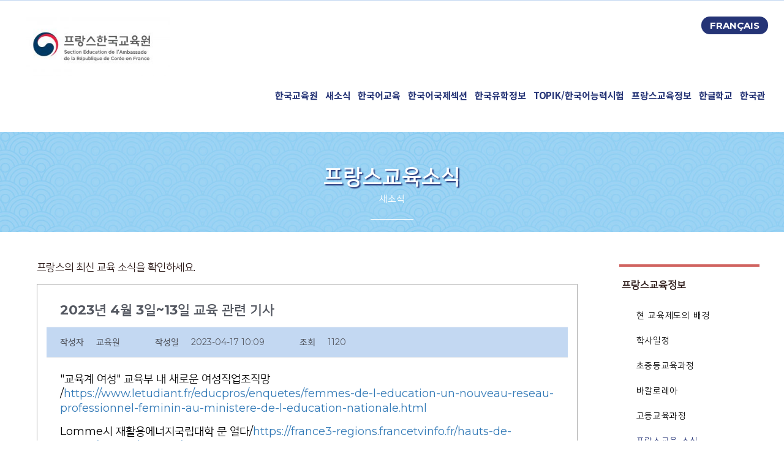

--- FILE ---
content_type: text/html; charset=UTF-8
request_url: https://educoree.fr/edufrance_actualites/?mod=document&uid=3100
body_size: 16629
content:
<!DOCTYPE html>
<html lang="ko-KR">
<head>
	<meta charset="UTF-8">
	<meta name="viewport" content="width=device-width, initial-scale=1.0, viewport-fit=cover" />		<title>프랑스교육 소식 &#8211; 프랑스 한국교육원</title>
<meta name='robots' content='max-image-preview:large' />
<link rel='dns-prefetch' href='//t1.daumcdn.net' />
<link rel='dns-prefetch' href='//cdn.jsdelivr.net' />
<link rel='dns-prefetch' href='//s.w.org' />
<link href='https://fonts.gstatic.com' crossorigin rel='preconnect' />
<link rel="alternate" type="application/rss+xml" title="프랑스 한국교육원 &raquo; 피드" href="https://educoree.fr/feed/" />
<link rel="alternate" type="application/rss+xml" title="프랑스 한국교육원 &raquo; 댓글 피드" href="https://educoree.fr/comments/feed/" />
<link rel='stylesheet' id='wp-block-library-css'  href='https://educoree.fr/wp-includes/css/dist/block-library/style.min.css' type='text/css' media='all' />
<style id='wp-block-library-theme-inline-css' type='text/css'>
.wp-block-audio figcaption{color:#555;font-size:13px;text-align:center}.is-dark-theme .wp-block-audio figcaption{color:hsla(0,0%,100%,.65)}.wp-block-code>code{font-family:Menlo,Consolas,monaco,monospace;color:#1e1e1e;padding:.8em 1em;border:1px solid #ddd;border-radius:4px}.wp-block-embed figcaption{color:#555;font-size:13px;text-align:center}.is-dark-theme .wp-block-embed figcaption{color:hsla(0,0%,100%,.65)}.blocks-gallery-caption{color:#555;font-size:13px;text-align:center}.is-dark-theme .blocks-gallery-caption{color:hsla(0,0%,100%,.65)}.wp-block-image figcaption{color:#555;font-size:13px;text-align:center}.is-dark-theme .wp-block-image figcaption{color:hsla(0,0%,100%,.65)}.wp-block-pullquote{border-top:4px solid;border-bottom:4px solid;margin-bottom:1.75em;color:currentColor}.wp-block-pullquote__citation,.wp-block-pullquote cite,.wp-block-pullquote footer{color:currentColor;text-transform:uppercase;font-size:.8125em;font-style:normal}.wp-block-quote{border-left:.25em solid;margin:0 0 1.75em;padding-left:1em}.wp-block-quote cite,.wp-block-quote footer{color:currentColor;font-size:.8125em;position:relative;font-style:normal}.wp-block-quote.has-text-align-right{border-left:none;border-right:.25em solid;padding-left:0;padding-right:1em}.wp-block-quote.has-text-align-center{border:none;padding-left:0}.wp-block-quote.is-large,.wp-block-quote.is-style-large,.wp-block-quote.is-style-plain{border:none}.wp-block-search .wp-block-search__label{font-weight:700}.wp-block-group:where(.has-background){padding:1.25em 2.375em}.wp-block-separator{border:none;border-bottom:2px solid;margin-left:auto;margin-right:auto;opacity:.4}.wp-block-separator:not(.is-style-wide):not(.is-style-dots){width:100px}.wp-block-separator.has-background:not(.is-style-dots){border-bottom:none;height:1px}.wp-block-separator.has-background:not(.is-style-wide):not(.is-style-dots){height:2px}.wp-block-table thead{border-bottom:3px solid}.wp-block-table tfoot{border-top:3px solid}.wp-block-table td,.wp-block-table th{padding:.5em;border:1px solid;word-break:normal}.wp-block-table figcaption{color:#555;font-size:13px;text-align:center}.is-dark-theme .wp-block-table figcaption{color:hsla(0,0%,100%,.65)}.wp-block-video figcaption{color:#555;font-size:13px;text-align:center}.is-dark-theme .wp-block-video figcaption{color:hsla(0,0%,100%,.65)}.wp-block-template-part.has-background{padding:1.25em 2.375em;margin-top:0;margin-bottom:0}
</style>
<style id='global-styles-inline-css' type='text/css'>
body{--wp--preset--color--black: #000000;--wp--preset--color--cyan-bluish-gray: #abb8c3;--wp--preset--color--white: #ffffff;--wp--preset--color--pale-pink: #f78da7;--wp--preset--color--vivid-red: #cf2e2e;--wp--preset--color--luminous-vivid-orange: #ff6900;--wp--preset--color--luminous-vivid-amber: #fcb900;--wp--preset--color--light-green-cyan: #7bdcb5;--wp--preset--color--vivid-green-cyan: #00d084;--wp--preset--color--pale-cyan-blue: #8ed1fc;--wp--preset--color--vivid-cyan-blue: #0693e3;--wp--preset--color--vivid-purple: #9b51e0;--wp--preset--color--primary: #e08f85;--wp--preset--color--title: #333;--wp--preset--color--sub-title: #999;--wp--preset--color--border-input: #ddd;--wp--preset--gradient--vivid-cyan-blue-to-vivid-purple: linear-gradient(135deg,rgba(6,147,227,1) 0%,rgb(155,81,224) 100%);--wp--preset--gradient--light-green-cyan-to-vivid-green-cyan: linear-gradient(135deg,rgb(122,220,180) 0%,rgb(0,208,130) 100%);--wp--preset--gradient--luminous-vivid-amber-to-luminous-vivid-orange: linear-gradient(135deg,rgba(252,185,0,1) 0%,rgba(255,105,0,1) 100%);--wp--preset--gradient--luminous-vivid-orange-to-vivid-red: linear-gradient(135deg,rgba(255,105,0,1) 0%,rgb(207,46,46) 100%);--wp--preset--gradient--very-light-gray-to-cyan-bluish-gray: linear-gradient(135deg,rgb(238,238,238) 0%,rgb(169,184,195) 100%);--wp--preset--gradient--cool-to-warm-spectrum: linear-gradient(135deg,rgb(74,234,220) 0%,rgb(151,120,209) 20%,rgb(207,42,186) 40%,rgb(238,44,130) 60%,rgb(251,105,98) 80%,rgb(254,248,76) 100%);--wp--preset--gradient--blush-light-purple: linear-gradient(135deg,rgb(255,206,236) 0%,rgb(152,150,240) 100%);--wp--preset--gradient--blush-bordeaux: linear-gradient(135deg,rgb(254,205,165) 0%,rgb(254,45,45) 50%,rgb(107,0,62) 100%);--wp--preset--gradient--luminous-dusk: linear-gradient(135deg,rgb(255,203,112) 0%,rgb(199,81,192) 50%,rgb(65,88,208) 100%);--wp--preset--gradient--pale-ocean: linear-gradient(135deg,rgb(255,245,203) 0%,rgb(182,227,212) 50%,rgb(51,167,181) 100%);--wp--preset--gradient--electric-grass: linear-gradient(135deg,rgb(202,248,128) 0%,rgb(113,206,126) 100%);--wp--preset--gradient--midnight: linear-gradient(135deg,rgb(2,3,129) 0%,rgb(40,116,252) 100%);--wp--preset--duotone--dark-grayscale: url('#wp-duotone-dark-grayscale');--wp--preset--duotone--grayscale: url('#wp-duotone-grayscale');--wp--preset--duotone--purple-yellow: url('#wp-duotone-purple-yellow');--wp--preset--duotone--blue-red: url('#wp-duotone-blue-red');--wp--preset--duotone--midnight: url('#wp-duotone-midnight');--wp--preset--duotone--magenta-yellow: url('#wp-duotone-magenta-yellow');--wp--preset--duotone--purple-green: url('#wp-duotone-purple-green');--wp--preset--duotone--blue-orange: url('#wp-duotone-blue-orange');--wp--preset--font-size--small: 13px;--wp--preset--font-size--medium: 20px;--wp--preset--font-size--large: 28px;--wp--preset--font-size--x-large: 42px;--wp--preset--font-size--normal: 15px;--wp--preset--font-size--huge: 36px;}.has-black-color{color: var(--wp--preset--color--black) !important;}.has-cyan-bluish-gray-color{color: var(--wp--preset--color--cyan-bluish-gray) !important;}.has-white-color{color: var(--wp--preset--color--white) !important;}.has-pale-pink-color{color: var(--wp--preset--color--pale-pink) !important;}.has-vivid-red-color{color: var(--wp--preset--color--vivid-red) !important;}.has-luminous-vivid-orange-color{color: var(--wp--preset--color--luminous-vivid-orange) !important;}.has-luminous-vivid-amber-color{color: var(--wp--preset--color--luminous-vivid-amber) !important;}.has-light-green-cyan-color{color: var(--wp--preset--color--light-green-cyan) !important;}.has-vivid-green-cyan-color{color: var(--wp--preset--color--vivid-green-cyan) !important;}.has-pale-cyan-blue-color{color: var(--wp--preset--color--pale-cyan-blue) !important;}.has-vivid-cyan-blue-color{color: var(--wp--preset--color--vivid-cyan-blue) !important;}.has-vivid-purple-color{color: var(--wp--preset--color--vivid-purple) !important;}.has-black-background-color{background-color: var(--wp--preset--color--black) !important;}.has-cyan-bluish-gray-background-color{background-color: var(--wp--preset--color--cyan-bluish-gray) !important;}.has-white-background-color{background-color: var(--wp--preset--color--white) !important;}.has-pale-pink-background-color{background-color: var(--wp--preset--color--pale-pink) !important;}.has-vivid-red-background-color{background-color: var(--wp--preset--color--vivid-red) !important;}.has-luminous-vivid-orange-background-color{background-color: var(--wp--preset--color--luminous-vivid-orange) !important;}.has-luminous-vivid-amber-background-color{background-color: var(--wp--preset--color--luminous-vivid-amber) !important;}.has-light-green-cyan-background-color{background-color: var(--wp--preset--color--light-green-cyan) !important;}.has-vivid-green-cyan-background-color{background-color: var(--wp--preset--color--vivid-green-cyan) !important;}.has-pale-cyan-blue-background-color{background-color: var(--wp--preset--color--pale-cyan-blue) !important;}.has-vivid-cyan-blue-background-color{background-color: var(--wp--preset--color--vivid-cyan-blue) !important;}.has-vivid-purple-background-color{background-color: var(--wp--preset--color--vivid-purple) !important;}.has-black-border-color{border-color: var(--wp--preset--color--black) !important;}.has-cyan-bluish-gray-border-color{border-color: var(--wp--preset--color--cyan-bluish-gray) !important;}.has-white-border-color{border-color: var(--wp--preset--color--white) !important;}.has-pale-pink-border-color{border-color: var(--wp--preset--color--pale-pink) !important;}.has-vivid-red-border-color{border-color: var(--wp--preset--color--vivid-red) !important;}.has-luminous-vivid-orange-border-color{border-color: var(--wp--preset--color--luminous-vivid-orange) !important;}.has-luminous-vivid-amber-border-color{border-color: var(--wp--preset--color--luminous-vivid-amber) !important;}.has-light-green-cyan-border-color{border-color: var(--wp--preset--color--light-green-cyan) !important;}.has-vivid-green-cyan-border-color{border-color: var(--wp--preset--color--vivid-green-cyan) !important;}.has-pale-cyan-blue-border-color{border-color: var(--wp--preset--color--pale-cyan-blue) !important;}.has-vivid-cyan-blue-border-color{border-color: var(--wp--preset--color--vivid-cyan-blue) !important;}.has-vivid-purple-border-color{border-color: var(--wp--preset--color--vivid-purple) !important;}.has-vivid-cyan-blue-to-vivid-purple-gradient-background{background: var(--wp--preset--gradient--vivid-cyan-blue-to-vivid-purple) !important;}.has-light-green-cyan-to-vivid-green-cyan-gradient-background{background: var(--wp--preset--gradient--light-green-cyan-to-vivid-green-cyan) !important;}.has-luminous-vivid-amber-to-luminous-vivid-orange-gradient-background{background: var(--wp--preset--gradient--luminous-vivid-amber-to-luminous-vivid-orange) !important;}.has-luminous-vivid-orange-to-vivid-red-gradient-background{background: var(--wp--preset--gradient--luminous-vivid-orange-to-vivid-red) !important;}.has-very-light-gray-to-cyan-bluish-gray-gradient-background{background: var(--wp--preset--gradient--very-light-gray-to-cyan-bluish-gray) !important;}.has-cool-to-warm-spectrum-gradient-background{background: var(--wp--preset--gradient--cool-to-warm-spectrum) !important;}.has-blush-light-purple-gradient-background{background: var(--wp--preset--gradient--blush-light-purple) !important;}.has-blush-bordeaux-gradient-background{background: var(--wp--preset--gradient--blush-bordeaux) !important;}.has-luminous-dusk-gradient-background{background: var(--wp--preset--gradient--luminous-dusk) !important;}.has-pale-ocean-gradient-background{background: var(--wp--preset--gradient--pale-ocean) !important;}.has-electric-grass-gradient-background{background: var(--wp--preset--gradient--electric-grass) !important;}.has-midnight-gradient-background{background: var(--wp--preset--gradient--midnight) !important;}.has-small-font-size{font-size: var(--wp--preset--font-size--small) !important;}.has-medium-font-size{font-size: var(--wp--preset--font-size--medium) !important;}.has-large-font-size{font-size: var(--wp--preset--font-size--large) !important;}.has-x-large-font-size{font-size: var(--wp--preset--font-size--x-large) !important;}
</style>
<link rel='stylesheet' id='contact-form-7-css'  href='https://educoree.fr/wp-content/plugins/contact-form-7/includes/css/styles.css' type='text/css' media='all' />
<link rel='stylesheet' id='image-map-pro-dist-css-css'  href='https://educoree.fr/wp-content/plugins/image-map-pro-wordpress/css/image-map-pro.min.css' type='text/css' media='' />
<link rel='stylesheet' id='owlcss-css'  href='https://educoree.fr/wp-content/plugins/lgx-owl-carousel/public/assets/lib/owl.carousel2/owl.carousel.css' type='text/css' media='all' />
<link rel='stylesheet' id='owltheme-css'  href='https://educoree.fr/wp-content/plugins/lgx-owl-carousel/public/assets/lib/owl.carousel2/owl.theme.default.min.css' type='text/css' media='all' />
<link rel='stylesheet' id='lgx-owl-carousel-css'  href='https://educoree.fr/wp-content/plugins/lgx-owl-carousel/public/assets/css/lgx-owl-carousel-public.css' type='text/css' media='all' />
<link rel='stylesheet' id='uaf_client_css-css'  href='https://educoree.fr/wp-content/uploads/useanyfont/uaf.css' type='text/css' media='all' />
<link rel='stylesheet' id='widgetopts-styles-css'  href='https://educoree.fr/wp-content/plugins/widget-options/assets/css/widget-options.css' type='text/css' media='all' />
<link rel='stylesheet' id='wp-members-css'  href='https://educoree.fr/wp-content/plugins/wp-members/assets/css/forms/generic-no-float.min.css' type='text/css' media='all' />
<link rel='stylesheet' id='elementor-icons-css'  href='https://educoree.fr/wp-content/plugins/elementor/assets/lib/eicons/css/elementor-icons.min.css' type='text/css' media='all' />
<link rel='stylesheet' id='elementor-frontend-legacy-css'  href='https://educoree.fr/wp-content/plugins/elementor/assets/css/frontend-legacy.min.css' type='text/css' media='all' />
<link rel='stylesheet' id='elementor-frontend-css'  href='https://educoree.fr/wp-content/plugins/elementor/assets/css/frontend.min.css' type='text/css' media='all' />
<link rel='stylesheet' id='elementor-post-10813-css'  href='https://educoree.fr/wp-content/uploads/elementor/css/post-10813.css?ver=1716158005' type='text/css' media='all' />
<link rel='stylesheet' id='elementor-pro-css'  href='https://educoree.fr/wp-content/plugins/elementor-pro/assets/css/frontend.min.css' type='text/css' media='all' />
<link rel='stylesheet' id='elementor-global-css'  href='https://educoree.fr/wp-content/uploads/elementor/css/global.css?ver=1716158006' type='text/css' media='all' />
<link rel='stylesheet' id='elementor-post-11833-css'  href='https://educoree.fr/wp-content/uploads/elementor/css/post-11833.css?ver=1716162864' type='text/css' media='all' />
<link rel='stylesheet' id='elementor-post-13208-css'  href='https://educoree.fr/wp-content/uploads/elementor/css/post-13208.css?ver=1754926141' type='text/css' media='all' />
<link rel='stylesheet' id='elementor-post-13161-css'  href='https://educoree.fr/wp-content/uploads/elementor/css/post-13161.css?ver=1755605205' type='text/css' media='all' />
<link rel='stylesheet' id='kboard-comments-skin-default-css'  href='https://educoree.fr/wp-content/plugins/kboard-comments/skin/default/style.css' type='text/css' media='all' />
<link rel='stylesheet' id='kboard-editor-media-css'  href='https://educoree.fr/wp-content/plugins/kboard/template/css/editor_media.css' type='text/css' media='all' />
<link rel='stylesheet' id='kboard-skin-pure-gallery-css'  href='https://educoree.fr/wp-content/plugins/pure-gallery/style.css' type='text/css' media='all' />
<link rel='stylesheet' id='kboard-skin-default-css'  href='https://educoree.fr/wp-content/plugins/kboard/skin/default/style.css' type='text/css' media='all' />
<link rel='stylesheet' id='kboard-skin-avatar-css'  href='https://educoree.fr/wp-content/plugins/kboard/skin/avatar/style.css' type='text/css' media='all' />
<link rel='stylesheet' id='cosmosfarm-members-style-css'  href='https://educoree.fr/wp-content/plugins/cosmosfarm-members/assets/css/style.css' type='text/css' media='all' />
<link rel='stylesheet' id='cosmosfarm-members-two-css'  href='https://educoree.fr/wp-content/plugins/cosmosfarm-members/skin/two/style.css' type='text/css' media='all' />
<link rel='stylesheet' id='rocket-font-css'  href='https://cdn.jsdelivr.net/font-nanumsquare/1.0.0/nanumsquare.css' type='text/css' media='all' />
<link rel='stylesheet' id='rocket-font-css-css'  href='https://educoree.fr/wp-content/plugins/rocket-font/assets/css/educoree-fr_rocketfont.min.css' type='text/css' media='all' />
<link rel='stylesheet' id='thim-parent-style-css'  href='https://educoree.fr/wp-content/themes/eduma/style.css' type='text/css' media='all' />
<link rel='stylesheet' id='dashicons-css'  href='https://educoree.fr/wp-includes/css/dashicons.min.css' type='text/css' media='all' />
<link rel='stylesheet' id='font-awesome-css'  href='https://educoree.fr/wp-content/themes/eduma/assets/css/all.min.css' type='text/css' media='all' />
<link rel='stylesheet' id='font-v4-shims-css'  href='https://educoree.fr/wp-content/themes/eduma/assets/css/v4-shims.min.css' type='text/css' media='all' />
<link rel='stylesheet' id='ionicons-css'  href='https://educoree.fr/wp-content/themes/eduma/assets/css/ionicons.min.css' type='text/css' media='all' />
<link rel='stylesheet' id='font-pe-icon-7-css'  href='https://educoree.fr/wp-content/themes/eduma/assets/css/font-pe-icon-7.css' type='text/css' media='all' />
<link rel='stylesheet' id='flaticon-css'  href='https://educoree.fr/wp-content/themes/eduma/assets/css/flaticon.css' type='text/css' media='all' />
<link rel='stylesheet' id='thim-linearicons-font-css'  href='https://educoree.fr/wp-content/themes/eduma/assets/css/linearicons.css' type='text/css' media='all' />
<link rel='stylesheet' id='thim-custom-vc-css'  href='https://educoree.fr/wp-content/themes/eduma/assets/css/custom-vc.css' type='text/css' media='all' />
<link rel='stylesheet' id='thim-style-css'  href='https://educoree.fr/wp-content/themes/eduma-child-kindergarten/style.css' type='text/css' media='all' />
<link rel='stylesheet' id='thim-style-options-css'  href='https://educoree.fr/wp-content/uploads/tc_stylesheets/eduma.1650316481.css' type='text/css' media='all' />
<link rel='stylesheet' id='google-fonts-1-css'  href='https://fonts.googleapis.com/css?family=Rubik:100,100italic,200,200italic,300,300italic,400,400italic,500,500italic,600,600italic,700,700italic,800,800italic,900,900italic%7CMontserrat:100,100italic,200,200italic,300,300italic,400,400italic,500,500italic,600,600italic,700,700italic,800,800italic,900,900italic%7CNoto+Sans+KR:100,100italic,200,200italic,300,300italic,400,400italic,500,500italic,600,600italic,700,700italic,800,800italic,900,900italic%7CRoboto:100,100italic,200,200italic,300,300italic,400,400italic,500,500italic,600,600italic,700,700italic,800,800italic,900,900italic&#038;display=auto' type='text/css' media='all' />
<script type='text/javascript' src='https://educoree.fr/wp-includes/js/jquery/jquery.min.js' id='jquery-core-js'></script>
<script type='text/javascript' src='https://educoree.fr/wp-includes/js/jquery/jquery-migrate.min.js' id='jquery-migrate-js'></script>
<script type='text/javascript' src='https://educoree.fr/wp-content/plugins/lgx-owl-carousel/public/assets/lib/owl.carousel2/owl.carousel.js' id='lgxowljs-js'></script>
<script type='text/javascript' id='lgx-owl-carousel-js-extra'>
/* <![CDATA[ */
var lgxcarousel = {"owl_navigationTextL":"https:\/\/educoree.fr\/wp-content\/plugins\/lgx-owl-carousel\/public\/assets\/img\/arrow-left.png","owl_navigationTextR":"https:\/\/educoree.fr\/wp-content\/plugins\/lgx-owl-carousel\/public\/assets\/img\/arrow-right.png"};
/* ]]> */
</script>
<script type='text/javascript' src='https://educoree.fr/wp-content/plugins/lgx-owl-carousel/public/assets/js/lgx-owl-carousel-public.js' id='lgx-owl-carousel-js'></script>
<script type='text/javascript' src='https://educoree.fr/wp-content/themes/eduma-child-kindergarten/js/child_script.js' id='thim_child_script-js'></script>
<link rel="https://api.w.org/" href="https://educoree.fr/wp-json/" /><link rel="alternate" type="application/json" href="https://educoree.fr/wp-json/wp/v2/pages/11833" /><link rel="EditURI" type="application/rsd+xml" title="RSD" href="https://educoree.fr/xmlrpc.php?rsd" />
<link rel="wlwmanifest" type="application/wlwmanifest+xml" href="https://educoree.fr/wp-includes/wlwmanifest.xml" /> 
<meta name="generator" content="WordPress 5.9.3" />
<link rel="canonical" href="https://educoree.fr/edufrance_actualites/" />
<link rel='shortlink' href='https://educoree.fr/?p=11833' />
<link rel="alternate" type="application/json+oembed" href="https://educoree.fr/wp-json/oembed/1.0/embed?url=https%3A%2F%2Feducoree.fr%2Fedufrance_actualites%2F" />
<link rel="alternate" type="text/xml+oembed" href="https://educoree.fr/wp-json/oembed/1.0/embed?url=https%3A%2F%2Feducoree.fr%2Fedufrance_actualites%2F&#038;format=xml" />
<style type='text/css'> .ae_data .elementor-editor-element-setting {
            display:none !important;
            }
            </style><meta name="cdp-version" content="1.3.0" /><style> .lgx-carousel-section .lgx-carousel .owl-video-tn{height: 350px; width: 100%;} </style>            <script type="text/javascript">
                function tc_insert_internal_css(css) {
                    var tc_style = document.createElement("style");
                    tc_style.type = "text/css";
                    tc_style.setAttribute('data-type', 'tc-internal-css');
                    var tc_style_content = document.createTextNode(css);
                    tc_style.appendChild(tc_style_content);
                    document.head.appendChild(tc_style);
                }
            </script>
			<meta name="generator" content="Powered by WPBakery Page Builder - drag and drop page builder for WordPress."/>
<meta name="generator" content="Powered by Slider Revolution 6.5.17 - responsive, Mobile-Friendly Slider Plugin for WordPress with comfortable drag and drop interface." />
		<script>
			jQuery(document).ready(function(){
				jQuery("body").css({"font-family":"Nanum Square"});
			});
		</script>
		<link rel="icon" href="https://educoree.fr/wp-content/uploads/2020/11/logo-32x32.png" sizes="32x32" />
<link rel="icon" href="https://educoree.fr/wp-content/uploads/2020/11/logo-192x192.png" sizes="192x192" />
<link rel="apple-touch-icon" href="https://educoree.fr/wp-content/uploads/2020/11/logo-180x180.png" />
<meta name="msapplication-TileImage" content="https://educoree.fr/wp-content/uploads/2020/11/logo-270x270.png" />
<script>function setREVStartSize(e){
			//window.requestAnimationFrame(function() {
				window.RSIW = window.RSIW===undefined ? window.innerWidth : window.RSIW;
				window.RSIH = window.RSIH===undefined ? window.innerHeight : window.RSIH;
				try {
					var pw = document.getElementById(e.c).parentNode.offsetWidth,
						newh;
					pw = pw===0 || isNaN(pw) ? window.RSIW : pw;
					e.tabw = e.tabw===undefined ? 0 : parseInt(e.tabw);
					e.thumbw = e.thumbw===undefined ? 0 : parseInt(e.thumbw);
					e.tabh = e.tabh===undefined ? 0 : parseInt(e.tabh);
					e.thumbh = e.thumbh===undefined ? 0 : parseInt(e.thumbh);
					e.tabhide = e.tabhide===undefined ? 0 : parseInt(e.tabhide);
					e.thumbhide = e.thumbhide===undefined ? 0 : parseInt(e.thumbhide);
					e.mh = e.mh===undefined || e.mh=="" || e.mh==="auto" ? 0 : parseInt(e.mh,0);
					if(e.layout==="fullscreen" || e.l==="fullscreen")
						newh = Math.max(e.mh,window.RSIH);
					else{
						e.gw = Array.isArray(e.gw) ? e.gw : [e.gw];
						for (var i in e.rl) if (e.gw[i]===undefined || e.gw[i]===0) e.gw[i] = e.gw[i-1];
						e.gh = e.el===undefined || e.el==="" || (Array.isArray(e.el) && e.el.length==0)? e.gh : e.el;
						e.gh = Array.isArray(e.gh) ? e.gh : [e.gh];
						for (var i in e.rl) if (e.gh[i]===undefined || e.gh[i]===0) e.gh[i] = e.gh[i-1];
											
						var nl = new Array(e.rl.length),
							ix = 0,
							sl;
						e.tabw = e.tabhide>=pw ? 0 : e.tabw;
						e.thumbw = e.thumbhide>=pw ? 0 : e.thumbw;
						e.tabh = e.tabhide>=pw ? 0 : e.tabh;
						e.thumbh = e.thumbhide>=pw ? 0 : e.thumbh;
						for (var i in e.rl) nl[i] = e.rl[i]<window.RSIW ? 0 : e.rl[i];
						sl = nl[0];
						for (var i in nl) if (sl>nl[i] && nl[i]>0) { sl = nl[i]; ix=i;}
						var m = pw>(e.gw[ix]+e.tabw+e.thumbw) ? 1 : (pw-(e.tabw+e.thumbw)) / (e.gw[ix]);
						newh =  (e.gh[ix] * m) + (e.tabh + e.thumbh);
					}
					var el = document.getElementById(e.c);
					if (el!==null && el) el.style.height = newh+"px";
					el = document.getElementById(e.c+"_wrapper");
					if (el!==null && el) {
						el.style.height = newh+"px";
						el.style.display = "block";
					}
				} catch(e){
					console.log("Failure at Presize of Slider:" + e)
				}
			//});
		  };</script>
<style type="text/css">.kboard-default-latest-title { color: black; }
#kboard-default-list .kboard-list tbody tr.kboard-list-notice { background-color: #e0f1f6; color:#253476; }
.kboard-button-like { display: none !important; }
.kboard-button-unlike { display: none !important; }
#kboard-default-document .kboard-detail { background-color: #c3d8f2; }
#kboard-pure-gallery-document .kboard-detail  { background-color: #c3d8f2; }

#kboard-default-list .kboard-list-header { display: none !important; }
.table-bordered { border-color: #689ed0;
}

#kboard-default-list .kboard-list tbody tr td {
word-break: break-all;
border: 0;
border-bottom: 1px solid #689ed0;
}

#kboard-default-latest table .kboard-latest-date {
text-align: right;
font-size: 15px;
}

#kboard-avatar-latest table .kboard-latest-date { width: 80px; text-align: right; font-size: 15px }


#kboard-default-latest table .kboard-latest-title {
padding-left: 5px;
font-size: 15px;
}</style><style id="kirki-inline-styles">/* cyrillic-ext */
@font-face {
  font-family: 'Montserrat';
  font-style: normal;
  font-weight: 700;
  font-display: swap;
  src: url(https://educoree.fr/wp-content/fonts/montserrat/font) format('woff');
  unicode-range: U+0460-052F, U+1C80-1C8A, U+20B4, U+2DE0-2DFF, U+A640-A69F, U+FE2E-FE2F;
}
/* cyrillic */
@font-face {
  font-family: 'Montserrat';
  font-style: normal;
  font-weight: 700;
  font-display: swap;
  src: url(https://educoree.fr/wp-content/fonts/montserrat/font) format('woff');
  unicode-range: U+0301, U+0400-045F, U+0490-0491, U+04B0-04B1, U+2116;
}
/* vietnamese */
@font-face {
  font-family: 'Montserrat';
  font-style: normal;
  font-weight: 700;
  font-display: swap;
  src: url(https://educoree.fr/wp-content/fonts/montserrat/font) format('woff');
  unicode-range: U+0102-0103, U+0110-0111, U+0128-0129, U+0168-0169, U+01A0-01A1, U+01AF-01B0, U+0300-0301, U+0303-0304, U+0308-0309, U+0323, U+0329, U+1EA0-1EF9, U+20AB;
}
/* latin-ext */
@font-face {
  font-family: 'Montserrat';
  font-style: normal;
  font-weight: 700;
  font-display: swap;
  src: url(https://educoree.fr/wp-content/fonts/montserrat/font) format('woff');
  unicode-range: U+0100-02BA, U+02BD-02C5, U+02C7-02CC, U+02CE-02D7, U+02DD-02FF, U+0304, U+0308, U+0329, U+1D00-1DBF, U+1E00-1E9F, U+1EF2-1EFF, U+2020, U+20A0-20AB, U+20AD-20C0, U+2113, U+2C60-2C7F, U+A720-A7FF;
}
/* latin */
@font-face {
  font-family: 'Montserrat';
  font-style: normal;
  font-weight: 700;
  font-display: swap;
  src: url(https://educoree.fr/wp-content/fonts/montserrat/font) format('woff');
  unicode-range: U+0000-00FF, U+0131, U+0152-0153, U+02BB-02BC, U+02C6, U+02DA, U+02DC, U+0304, U+0308, U+0329, U+2000-206F, U+20AC, U+2122, U+2191, U+2193, U+2212, U+2215, U+FEFF, U+FFFD;
}</style>		<script type="text/javascript">
			if (typeof ajaxurl === 'undefined') {
				/* <![CDATA[ */
				var ajaxurl = "https://educoree.fr/wp-admin/admin-ajax.php"
				/* ]]> */
			}
		</script>
		<noscript><style> .wpb_animate_when_almost_visible { opacity: 1; }</style></noscript></head>
<body data-rsssl=1 class="page-template-default page page-id-11833 wp-custom-logo wp-embed-responsive group-blog thim-body-preload boxed-area bg-boxed-image thim-style-content-new-1 thim-popup-feature wpb-js-composer js-comp-ver-6.6.0 vc_responsive elementor-default elementor-template-full-width elementor-kit-10813 elementor-page elementor-page-11833 elementor-page-17043 elementor-page-14676 elementor-page-13308">

		<div data-elementor-type="header" data-elementor-id="13208" class="elementor elementor-13208 elementor-location-header">
		<div class="elementor-section-wrap">
					<section class="elementor-section elementor-top-section elementor-element elementor-element-673a349 elementor-section-height-min-height elementor-section-full_width elementor-section-height-default elementor-section-items-middle" data-id="673a349" data-element_type="section" data-settings="{&quot;background_background&quot;:&quot;classic&quot;}">
						<div class="elementor-container elementor-column-gap-default">
							<div class="elementor-row">
					<div class="elementor-column elementor-col-33 elementor-top-column elementor-element elementor-element-9777638 elementor-hidden-phone" data-id="9777638" data-element_type="column">
			<div class="elementor-column-wrap">
							<div class="elementor-widget-wrap">
								</div>
					</div>
		</div>
				<div class="elementor-column elementor-col-33 elementor-top-column elementor-element elementor-element-96f1ddd elementor-hidden-phone" data-id="96f1ddd" data-element_type="column">
			<div class="elementor-column-wrap">
							<div class="elementor-widget-wrap">
								</div>
					</div>
		</div>
				<div class="elementor-column elementor-col-33 elementor-top-column elementor-element elementor-element-163f62a elementor-hidden-phone" data-id="163f62a" data-element_type="column" data-settings="{&quot;background_background&quot;:&quot;classic&quot;}">
			<div class="elementor-column-wrap">
							<div class="elementor-widget-wrap">
								</div>
					</div>
		</div>
								</div>
					</div>
		</section>
				<section class="elementor-section elementor-top-section elementor-element elementor-element-21b765b elementor-section-boxed elementor-section-height-default elementor-section-height-default" data-id="21b765b" data-element_type="section">
						<div class="elementor-container elementor-column-gap-default">
							<div class="elementor-row">
					<div class="elementor-column elementor-col-25 elementor-top-column elementor-element elementor-element-5c1456d" data-id="5c1456d" data-element_type="column">
			<div class="elementor-column-wrap elementor-element-populated">
							<div class="elementor-widget-wrap">
						<div class="elementor-element elementor-element-4b5dd592 elementor-widget elementor-widget-theme-site-logo elementor-widget-image" data-id="4b5dd592" data-element_type="widget" data-widget_type="theme-site-logo.default">
				<div class="elementor-widget-container">
								<div class="elementor-image">
													<a href="https://educoree.fr" educoree="">
							<img src="https://educoree.fr/wp-content/uploads/2020/11/LOGO2-300x130.jpg" title="LOGO2" alt="LOGO2" />								</a>
														</div>
						</div>
				</div>
						</div>
					</div>
		</div>
				<div class="elementor-column elementor-col-25 elementor-top-column elementor-element elementor-element-0e49591" data-id="0e49591" data-element_type="column">
			<div class="elementor-column-wrap">
							<div class="elementor-widget-wrap">
								</div>
					</div>
		</div>
				<div class="elementor-column elementor-col-25 elementor-top-column elementor-element elementor-element-525ccf7" data-id="525ccf7" data-element_type="column">
			<div class="elementor-column-wrap">
							<div class="elementor-widget-wrap">
								</div>
					</div>
		</div>
				<div class="elementor-column elementor-col-25 elementor-top-column elementor-element elementor-element-274c191" data-id="274c191" data-element_type="column">
			<div class="elementor-column-wrap elementor-element-populated">
							<div class="elementor-widget-wrap">
						<div class="elementor-element elementor-element-887a594 elementor-align-right elementor-mobile-align-center elementor-widget elementor-widget-button" data-id="887a594" data-element_type="widget" data-widget_type="button.default">
				<div class="elementor-widget-container">
					<div class="elementor-button-wrapper">
			<a href="https://fr-fr.educoree.fr/" class="elementor-button-link elementor-button elementor-size-xs" role="button">
						<span class="elementor-button-content-wrapper">
						<span class="elementor-button-text">FRANÇAIS</span>
		</span>
					</a>
		</div>
				</div>
				</div>
						</div>
					</div>
		</div>
								</div>
					</div>
		</section>
				<section class="elementor-section elementor-top-section elementor-element elementor-element-7350479 elementor-section-boxed elementor-section-height-default elementor-section-height-default" data-id="7350479" data-element_type="section">
						<div class="elementor-container elementor-column-gap-default">
							<div class="elementor-row">
					<div class="elementor-column elementor-col-100 elementor-top-column elementor-element elementor-element-d7a4fa1" data-id="d7a4fa1" data-element_type="column">
			<div class="elementor-column-wrap elementor-element-populated">
							<div class="elementor-widget-wrap">
						<div class="elementor-element elementor-element-c72555a elementor-nav-menu--indicator-none elementor-nav-menu--dropdown-mobile elementor-nav-menu__align-right elementor-nav-menu--stretch elementor-nav-menu__text-align-aside elementor-nav-menu--toggle elementor-nav-menu--burger elementor-widget elementor-widget-nav-menu" data-id="c72555a" data-element_type="widget" data-settings="{&quot;full_width&quot;:&quot;stretch&quot;,&quot;layout&quot;:&quot;horizontal&quot;,&quot;toggle&quot;:&quot;burger&quot;}" data-widget_type="nav-menu.default">
				<div class="elementor-widget-container">
						<nav role="navigation" class="elementor-nav-menu--main elementor-nav-menu__container elementor-nav-menu--layout-horizontal e--pointer-underline e--animation-fade"><ul id="menu-1-c72555a" class="elementor-nav-menu"><li class="menu-item menu-item-type-post_type menu-item-object-page menu-item-has-children menu-item-16788 tc-menu-item tc-menu-depth-0 tc-menu-align-left tc-menu-layout-default"><a href="https://educoree.fr/kr-mot-du-directeur/" class="elementor-item" class="tc-menu-inner">한국교육원</a>
<ul class="sub-menu">
	<li class="menu-item menu-item-type-post_type menu-item-object-page menu-item-14275 tc-menu-item tc-menu-depth-1 tc-menu-align-left"><a href="https://educoree.fr/kr-mot-du-directeur/" class="elementor-sub-item" class="tc-menu-inner tc-megamenu-title">인사말</a></li>
	<li class="menu-item menu-item-type-post_type menu-item-object-page menu-item-14276 tc-menu-item tc-menu-depth-1 tc-menu-align-left"><a href="https://educoree.fr/about-us/kr_presentation/" class="elementor-sub-item" class="tc-menu-inner tc-megamenu-title">주요업무</a></li>
	<li class="menu-item menu-item-type-post_type menu-item-object-page menu-item-13666 tc-menu-item tc-menu-depth-1 tc-menu-align-left"><a href="https://educoree.fr/contact/" class="elementor-sub-item" class="tc-menu-inner tc-megamenu-title">연락처</a></li>
</ul><!-- End wrapper ul sub -->
</li>
<li class="menu-item menu-item-type-post_type menu-item-object-page menu-item-has-children menu-item-16789 tc-menu-item tc-menu-depth-0 tc-menu-align-left tc-menu-layout-default"><a href="https://educoree.fr/kr_annonce/" class="elementor-item" class="tc-menu-inner">새소식</a>
<ul class="sub-menu">
	<li class="menu-item menu-item-type-post_type menu-item-object-page menu-item-12117 tc-menu-item tc-menu-depth-1 tc-menu-align-left"><a href="https://educoree.fr/kr_annonce/" class="elementor-sub-item" class="tc-menu-inner tc-megamenu-title">공지사항</a></li>
	<li class="menu-item menu-item-type-taxonomy menu-item-object-category menu-item-11822 tc-menu-item tc-menu-depth-1 tc-menu-align-left"><a href="https://educoree.fr/blog/category/actualite/evenement/" class="elementor-sub-item" class="tc-menu-inner tc-megamenu-title">교육원 행사</a></li>
</ul><!-- End wrapper ul sub -->
</li>
<li class="menu-item menu-item-type-post_type menu-item-object-page menu-item-has-children menu-item-17071 tc-menu-item tc-menu-depth-0 tc-menu-align-left tc-menu-layout-default"><a href="https://educoree.fr/ecolefrance-kr/ecole/" class="elementor-item" class="tc-menu-inner">한국어교육</a>
<ul class="sub-menu">
	<li class="menu-item menu-item-type-post_type menu-item-object-page menu-item-12164 tc-menu-item tc-menu-depth-1 tc-menu-align-left"><a href="https://educoree.fr/ecolefrance-kr/info/" class="elementor-sub-item" class="tc-menu-inner tc-megamenu-title">한국어채택사업안내</a></li>
	<li class="menu-item menu-item-type-post_type menu-item-object-page menu-item-12159 tc-menu-item tc-menu-depth-1 tc-menu-align-left"><a href="https://educoree.fr/ecolefrance-kr/ecole/" class="elementor-sub-item" class="tc-menu-inner tc-megamenu-title">한국어 채택 현황 &#8211; 초중등과정</a></li>
	<li class="menu-item menu-item-type-post_type menu-item-object-page menu-item-12160 tc-menu-item tc-menu-depth-1 tc-menu-align-left"><a href="https://educoree.fr/ecolefrance-kr/ateliers/" class="elementor-sub-item" class="tc-menu-inner tc-megamenu-title">아뜰리에 운영 학교 현황</a></li>
	<li class="menu-item menu-item-type-post_type menu-item-object-page menu-item-12161 tc-menu-item tc-menu-depth-1 tc-menu-align-left"><a href="https://educoree.fr/ecolefrance-kr/universites/" class="elementor-sub-item" class="tc-menu-inner tc-megamenu-title">한국어/한국학 개설 대학교</a></li>
	<li class="menu-item menu-item-type-post_type menu-item-object-page menu-item-18413 tc-menu-item tc-menu-depth-1"><a href="https://educoree.fr/teacher/" class="elementor-sub-item" class="tc-menu-inner tc-megamenu-title">교사 자료실</a></li>
</ul><!-- End wrapper ul sub -->
</li>
<li class="menu-item menu-item-type-post_type menu-item-object-page menu-item-11875 tc-menu-item tc-menu-depth-0 tc-menu-align-left tc-menu-layout-default"><a href="https://educoree.fr/section-education-kr/info/" class="elementor-item" class="tc-menu-inner">한국어국제섹션</a></li>
<li class="menu-item menu-item-type-custom menu-item-object-custom menu-item-has-children menu-item-13744 tc-menu-item tc-menu-depth-0 tc-menu-align-left tc-menu-layout-default"><a href="https://educoree.fr/gks-kr/" class="elementor-item" class="tc-menu-inner">한국유학정보</a>
<ul class="sub-menu">
	<li class="menu-item menu-item-type-post_type menu-item-object-page menu-item-11881 tc-menu-item tc-menu-depth-1 tc-menu-align-left"><a href="https://educoree.fr/gks-kr/" class="elementor-sub-item" class="tc-menu-inner tc-megamenu-title">GKS 정부초청 장학생</a></li>
	<li class="menu-item menu-item-type-post_type menu-item-object-page menu-item-19142 tc-menu-item tc-menu-depth-1"><a href="https://educoree.fr/study_korea/" class="elementor-sub-item" class="tc-menu-inner tc-megamenu-title">한국 유학 정보</a></li>
</ul><!-- End wrapper ul sub -->
</li>
<li class="menu-item menu-item-type-custom menu-item-object-custom menu-item-15123 tc-menu-item tc-menu-depth-0 tc-menu-align-left tc-menu-layout-default"><a href="https://educoree.fr/topik-kr/" class="elementor-item" class="tc-menu-inner">TOPIK/한국어능력시험</a></li>
<li class="menu-item menu-item-type-custom menu-item-object-custom current-menu-ancestor current-menu-parent menu-item-has-children menu-item-14008 tc-menu-item tc-menu-depth-0 tc-menu-align-left tc-menu-layout-default"><a href="https://educoree.fr/edufrance_actualites/" class="elementor-item" class="tc-menu-inner">프랑스교육정보</a>
<ul class="sub-menu">
	<li class="menu-item menu-item-type-post_type menu-item-object-page menu-item-14078 tc-menu-item tc-menu-depth-1 tc-menu-align-left"><a href="https://educoree.fr/france-edu/contexte/" class="elementor-sub-item" class="tc-menu-inner tc-megamenu-title">현 교육제도의 배경</a></li>
	<li class="menu-item menu-item-type-post_type menu-item-object-page menu-item-14028 tc-menu-item tc-menu-depth-1 tc-menu-align-left"><a href="https://educoree.fr/france-edu/calendrier/" class="elementor-sub-item" class="tc-menu-inner tc-megamenu-title">학사일정</a></li>
	<li class="menu-item menu-item-type-post_type menu-item-object-page menu-item-has-children menu-item-14035 tc-menu-item tc-menu-depth-1 tc-menu-align-left"><a href="https://educoree.fr/france-edu/cursus/" class="elementor-sub-item" class="tc-menu-inner tc-megamenu-title">초중등교육과정</a>
	<ul class="sub-menu">
		<li class="menu-item menu-item-type-post_type menu-item-object-page menu-item-14083 tc-menu-item tc-menu-depth-2 tc-menu-align-left"><a href="https://educoree.fr/france-edu/cursus/maternelle/" class="elementor-sub-item" class="tc-menu-inner">유치원</a></li>
		<li class="menu-item menu-item-type-post_type menu-item-object-page menu-item-14082 tc-menu-item tc-menu-depth-2 tc-menu-align-left"><a href="https://educoree.fr/france-edu/cursus/elementaire/" class="elementor-sub-item" class="tc-menu-inner">초등학교</a></li>
		<li class="menu-item menu-item-type-post_type menu-item-object-page menu-item-14081 tc-menu-item tc-menu-depth-2 tc-menu-align-left"><a href="https://educoree.fr/france-edu/cursus/college/" class="elementor-sub-item" class="tc-menu-inner">중학교</a></li>
		<li class="menu-item menu-item-type-post_type menu-item-object-page menu-item-14080 tc-menu-item tc-menu-depth-2 tc-menu-align-left"><a href="https://educoree.fr/france-edu/cursus/lycee/" class="elementor-sub-item" class="tc-menu-inner">고등학교</a></li>
	</ul><!-- End wrapper ul sub -->
</li>
	<li class="menu-item menu-item-type-post_type menu-item-object-page menu-item-15146 tc-menu-item tc-menu-depth-1 tc-menu-align-left"><a href="https://educoree.fr/%eb%b0%94%ec%b9%bc%eb%a1%9c%eb%a0%88%ec%95%84/" class="elementor-sub-item" class="tc-menu-inner tc-megamenu-title">바칼로레아</a></li>
	<li class="menu-item menu-item-type-post_type menu-item-object-page menu-item-14124 tc-menu-item tc-menu-depth-1 tc-menu-align-left"><a href="https://educoree.fr/france-edu/superieur/" class="elementor-sub-item" class="tc-menu-inner tc-megamenu-title">고등교육과정</a></li>
	<li class="menu-item menu-item-type-post_type menu-item-object-page current-menu-item page_item page-item-11833 current_page_item menu-item-12116 tc-menu-item tc-menu-depth-1 tc-menu-align-left"><a href="https://educoree.fr/edufrance_actualites/" class="elementor-sub-item elementor-item-active" class="tc-menu-inner tc-megamenu-title">프랑스교육소식</a></li>
	<li class="menu-item menu-item-type-post_type menu-item-object-page menu-item-11873 tc-menu-item tc-menu-depth-1 tc-menu-align-left"><a href="https://educoree.fr/france-edu/etudierencoree-kr/" class="elementor-sub-item" class="tc-menu-inner tc-megamenu-title">프랑스유학소식</a></li>
</ul><!-- End wrapper ul sub -->
</li>
<li class="menu-item menu-item-type-custom menu-item-object-custom menu-item-13745 tc-menu-item tc-menu-depth-0 tc-menu-align-left tc-menu-layout-default"><a href="https://educoree.fr/ecolecoreenne-2/map/" class="elementor-item" class="tc-menu-inner">한글학교</a></li>
<li class="menu-item menu-item-type-custom menu-item-object-custom menu-item-13746 tc-menu-item tc-menu-depth-0 tc-menu-align-left tc-menu-layout-default"><a href="https://educoree.fr/cite/" class="elementor-item" class="tc-menu-inner">한국관</a></li>
</ul></nav>
					<div class="elementor-menu-toggle" role="button" tabindex="0" aria-label="Menu Toggle" aria-expanded="false">
			<i class="eicon-menu-bar" aria-hidden="true"></i>
			<span class="elementor-screen-only">Menu</span>
		</div>
			<nav class="elementor-nav-menu--dropdown elementor-nav-menu__container" role="navigation" aria-hidden="true"><ul id="menu-2-c72555a" class="elementor-nav-menu"><li class="menu-item menu-item-type-post_type menu-item-object-page menu-item-has-children menu-item-16788 tc-menu-item tc-menu-depth-0 tc-menu-align-left tc-menu-layout-default"><a href="https://educoree.fr/kr-mot-du-directeur/" class="elementor-item" class="tc-menu-inner">한국교육원</a>
<ul class="sub-menu">
	<li class="menu-item menu-item-type-post_type menu-item-object-page menu-item-14275 tc-menu-item tc-menu-depth-1 tc-menu-align-left"><a href="https://educoree.fr/kr-mot-du-directeur/" class="elementor-sub-item" class="tc-menu-inner tc-megamenu-title">인사말</a></li>
	<li class="menu-item menu-item-type-post_type menu-item-object-page menu-item-14276 tc-menu-item tc-menu-depth-1 tc-menu-align-left"><a href="https://educoree.fr/about-us/kr_presentation/" class="elementor-sub-item" class="tc-menu-inner tc-megamenu-title">주요업무</a></li>
	<li class="menu-item menu-item-type-post_type menu-item-object-page menu-item-13666 tc-menu-item tc-menu-depth-1 tc-menu-align-left"><a href="https://educoree.fr/contact/" class="elementor-sub-item" class="tc-menu-inner tc-megamenu-title">연락처</a></li>
</ul><!-- End wrapper ul sub -->
</li>
<li class="menu-item menu-item-type-post_type menu-item-object-page menu-item-has-children menu-item-16789 tc-menu-item tc-menu-depth-0 tc-menu-align-left tc-menu-layout-default"><a href="https://educoree.fr/kr_annonce/" class="elementor-item" class="tc-menu-inner">새소식</a>
<ul class="sub-menu">
	<li class="menu-item menu-item-type-post_type menu-item-object-page menu-item-12117 tc-menu-item tc-menu-depth-1 tc-menu-align-left"><a href="https://educoree.fr/kr_annonce/" class="elementor-sub-item" class="tc-menu-inner tc-megamenu-title">공지사항</a></li>
	<li class="menu-item menu-item-type-taxonomy menu-item-object-category menu-item-11822 tc-menu-item tc-menu-depth-1 tc-menu-align-left"><a href="https://educoree.fr/blog/category/actualite/evenement/" class="elementor-sub-item" class="tc-menu-inner tc-megamenu-title">교육원 행사</a></li>
</ul><!-- End wrapper ul sub -->
</li>
<li class="menu-item menu-item-type-post_type menu-item-object-page menu-item-has-children menu-item-17071 tc-menu-item tc-menu-depth-0 tc-menu-align-left tc-menu-layout-default"><a href="https://educoree.fr/ecolefrance-kr/ecole/" class="elementor-item" class="tc-menu-inner">한국어교육</a>
<ul class="sub-menu">
	<li class="menu-item menu-item-type-post_type menu-item-object-page menu-item-12164 tc-menu-item tc-menu-depth-1 tc-menu-align-left"><a href="https://educoree.fr/ecolefrance-kr/info/" class="elementor-sub-item" class="tc-menu-inner tc-megamenu-title">한국어채택사업안내</a></li>
	<li class="menu-item menu-item-type-post_type menu-item-object-page menu-item-12159 tc-menu-item tc-menu-depth-1 tc-menu-align-left"><a href="https://educoree.fr/ecolefrance-kr/ecole/" class="elementor-sub-item" class="tc-menu-inner tc-megamenu-title">한국어 채택 현황 &#8211; 초중등과정</a></li>
	<li class="menu-item menu-item-type-post_type menu-item-object-page menu-item-12160 tc-menu-item tc-menu-depth-1 tc-menu-align-left"><a href="https://educoree.fr/ecolefrance-kr/ateliers/" class="elementor-sub-item" class="tc-menu-inner tc-megamenu-title">아뜰리에 운영 학교 현황</a></li>
	<li class="menu-item menu-item-type-post_type menu-item-object-page menu-item-12161 tc-menu-item tc-menu-depth-1 tc-menu-align-left"><a href="https://educoree.fr/ecolefrance-kr/universites/" class="elementor-sub-item" class="tc-menu-inner tc-megamenu-title">한국어/한국학 개설 대학교</a></li>
	<li class="menu-item menu-item-type-post_type menu-item-object-page menu-item-18413 tc-menu-item tc-menu-depth-1"><a href="https://educoree.fr/teacher/" class="elementor-sub-item" class="tc-menu-inner tc-megamenu-title">교사 자료실</a></li>
</ul><!-- End wrapper ul sub -->
</li>
<li class="menu-item menu-item-type-post_type menu-item-object-page menu-item-11875 tc-menu-item tc-menu-depth-0 tc-menu-align-left tc-menu-layout-default"><a href="https://educoree.fr/section-education-kr/info/" class="elementor-item" class="tc-menu-inner">한국어국제섹션</a></li>
<li class="menu-item menu-item-type-custom menu-item-object-custom menu-item-has-children menu-item-13744 tc-menu-item tc-menu-depth-0 tc-menu-align-left tc-menu-layout-default"><a href="https://educoree.fr/gks-kr/" class="elementor-item" class="tc-menu-inner">한국유학정보</a>
<ul class="sub-menu">
	<li class="menu-item menu-item-type-post_type menu-item-object-page menu-item-11881 tc-menu-item tc-menu-depth-1 tc-menu-align-left"><a href="https://educoree.fr/gks-kr/" class="elementor-sub-item" class="tc-menu-inner tc-megamenu-title">GKS 정부초청 장학생</a></li>
	<li class="menu-item menu-item-type-post_type menu-item-object-page menu-item-19142 tc-menu-item tc-menu-depth-1"><a href="https://educoree.fr/study_korea/" class="elementor-sub-item" class="tc-menu-inner tc-megamenu-title">한국 유학 정보</a></li>
</ul><!-- End wrapper ul sub -->
</li>
<li class="menu-item menu-item-type-custom menu-item-object-custom menu-item-15123 tc-menu-item tc-menu-depth-0 tc-menu-align-left tc-menu-layout-default"><a href="https://educoree.fr/topik-kr/" class="elementor-item" class="tc-menu-inner">TOPIK/한국어능력시험</a></li>
<li class="menu-item menu-item-type-custom menu-item-object-custom current-menu-ancestor current-menu-parent menu-item-has-children menu-item-14008 tc-menu-item tc-menu-depth-0 tc-menu-align-left tc-menu-layout-default"><a href="https://educoree.fr/edufrance_actualites/" class="elementor-item" class="tc-menu-inner">프랑스교육정보</a>
<ul class="sub-menu">
	<li class="menu-item menu-item-type-post_type menu-item-object-page menu-item-14078 tc-menu-item tc-menu-depth-1 tc-menu-align-left"><a href="https://educoree.fr/france-edu/contexte/" class="elementor-sub-item" class="tc-menu-inner tc-megamenu-title">현 교육제도의 배경</a></li>
	<li class="menu-item menu-item-type-post_type menu-item-object-page menu-item-14028 tc-menu-item tc-menu-depth-1 tc-menu-align-left"><a href="https://educoree.fr/france-edu/calendrier/" class="elementor-sub-item" class="tc-menu-inner tc-megamenu-title">학사일정</a></li>
	<li class="menu-item menu-item-type-post_type menu-item-object-page menu-item-has-children menu-item-14035 tc-menu-item tc-menu-depth-1 tc-menu-align-left"><a href="https://educoree.fr/france-edu/cursus/" class="elementor-sub-item" class="tc-menu-inner tc-megamenu-title">초중등교육과정</a>
	<ul class="sub-menu">
		<li class="menu-item menu-item-type-post_type menu-item-object-page menu-item-14083 tc-menu-item tc-menu-depth-2 tc-menu-align-left"><a href="https://educoree.fr/france-edu/cursus/maternelle/" class="elementor-sub-item" class="tc-menu-inner">유치원</a></li>
		<li class="menu-item menu-item-type-post_type menu-item-object-page menu-item-14082 tc-menu-item tc-menu-depth-2 tc-menu-align-left"><a href="https://educoree.fr/france-edu/cursus/elementaire/" class="elementor-sub-item" class="tc-menu-inner">초등학교</a></li>
		<li class="menu-item menu-item-type-post_type menu-item-object-page menu-item-14081 tc-menu-item tc-menu-depth-2 tc-menu-align-left"><a href="https://educoree.fr/france-edu/cursus/college/" class="elementor-sub-item" class="tc-menu-inner">중학교</a></li>
		<li class="menu-item menu-item-type-post_type menu-item-object-page menu-item-14080 tc-menu-item tc-menu-depth-2 tc-menu-align-left"><a href="https://educoree.fr/france-edu/cursus/lycee/" class="elementor-sub-item" class="tc-menu-inner">고등학교</a></li>
	</ul><!-- End wrapper ul sub -->
</li>
	<li class="menu-item menu-item-type-post_type menu-item-object-page menu-item-15146 tc-menu-item tc-menu-depth-1 tc-menu-align-left"><a href="https://educoree.fr/%eb%b0%94%ec%b9%bc%eb%a1%9c%eb%a0%88%ec%95%84/" class="elementor-sub-item" class="tc-menu-inner tc-megamenu-title">바칼로레아</a></li>
	<li class="menu-item menu-item-type-post_type menu-item-object-page menu-item-14124 tc-menu-item tc-menu-depth-1 tc-menu-align-left"><a href="https://educoree.fr/france-edu/superieur/" class="elementor-sub-item" class="tc-menu-inner tc-megamenu-title">고등교육과정</a></li>
	<li class="menu-item menu-item-type-post_type menu-item-object-page current-menu-item page_item page-item-11833 current_page_item menu-item-12116 tc-menu-item tc-menu-depth-1 tc-menu-align-left"><a href="https://educoree.fr/edufrance_actualites/" class="elementor-sub-item elementor-item-active" class="tc-menu-inner tc-megamenu-title">프랑스교육소식</a></li>
	<li class="menu-item menu-item-type-post_type menu-item-object-page menu-item-11873 tc-menu-item tc-menu-depth-1 tc-menu-align-left"><a href="https://educoree.fr/france-edu/etudierencoree-kr/" class="elementor-sub-item" class="tc-menu-inner tc-megamenu-title">프랑스유학소식</a></li>
</ul><!-- End wrapper ul sub -->
</li>
<li class="menu-item menu-item-type-custom menu-item-object-custom menu-item-13745 tc-menu-item tc-menu-depth-0 tc-menu-align-left tc-menu-layout-default"><a href="https://educoree.fr/ecolecoreenne-2/map/" class="elementor-item" class="tc-menu-inner">한글학교</a></li>
<li class="menu-item menu-item-type-custom menu-item-object-custom menu-item-13746 tc-menu-item tc-menu-depth-0 tc-menu-align-left tc-menu-layout-default"><a href="https://educoree.fr/cite/" class="elementor-item" class="tc-menu-inner">한국관</a></li>
</ul></nav>
				</div>
				</div>
						</div>
					</div>
		</div>
								</div>
					</div>
		</section>
				</div>
		</div>
				<div data-elementor-type="wp-page" data-elementor-id="11833" class="elementor elementor-11833">
						<div class="elementor-inner">
				<div class="elementor-section-wrap">
									<section class="elementor-section elementor-top-section elementor-element elementor-element-2dc7f6e9 elementor-section-height-min-height elementor-section-boxed elementor-section-height-default elementor-section-items-middle" data-id="2dc7f6e9" data-element_type="section" data-settings="{&quot;background_background&quot;:&quot;classic&quot;}">
							<div class="elementor-background-overlay"></div>
							<div class="elementor-container elementor-column-gap-default">
							<div class="elementor-row">
					<div class="elementor-column elementor-col-100 elementor-top-column elementor-element elementor-element-1cb9842" data-id="1cb9842" data-element_type="column">
			<div class="elementor-column-wrap elementor-element-populated">
							<div class="elementor-widget-wrap">
						<div class="elementor-element elementor-element-5f941311 elementor-widget elementor-widget-thim-heading" data-id="5f941311" data-element_type="widget" data-widget_type="thim-heading.default">
				<div class="elementor-widget-container">
			<div class="sc_heading   text-center"><h2 style="color:#FFFFFF;font-size:35px;font-weight:bold;" class="title">프랑스교육소식</h2><p class="sub-heading" style="color:#FFFFFF;">새소식</p><span style="background-color:#FFFFFF" class="line"></span></div>		</div>
				</div>
						</div>
					</div>
		</div>
								</div>
					</div>
		</section>
				<section class="elementor-section elementor-top-section elementor-element elementor-element-5535ae8e elementor-section-boxed elementor-section-height-default elementor-section-height-default" data-id="5535ae8e" data-element_type="section">
						<div class="elementor-container elementor-column-gap-default">
							<div class="elementor-row">
					<div class="elementor-column elementor-col-50 elementor-top-column elementor-element elementor-element-adcde57" data-id="adcde57" data-element_type="column">
			<div class="elementor-column-wrap elementor-element-populated">
							<div class="elementor-widget-wrap">
						<div class="elementor-element elementor-element-4be37dbf elementor-widget elementor-widget-heading" data-id="4be37dbf" data-element_type="widget" data-widget_type="heading.default">
				<div class="elementor-widget-container">
			<h2 class="elementor-heading-title elementor-size-default">프랑스의 최신 교육 소식을 확인하세요.</h2>		</div>
				</div>
				<div class="elementor-element elementor-element-993bbe4 elementor-widget elementor-widget-shortcode" data-id="993bbe4" data-element_type="widget" data-widget_type="shortcode.default">
				<div class="elementor-widget-container">
					<div class="elementor-shortcode"><div id="kboard-document">
	<div id="kboard-default-document">
		<div class="kboard-document-wrap" itemscope itemtype="http://schema.org/Article">
			<div class="kboard-title" itemprop="name">
				<h1>2023년 4월 3일~13일 교육 관련 기사</h1>
			</div>
			
			<div class="kboard-detail">
																<div class="detail-attr detail-writer">
					<div class="detail-name">작성자</div>
					<div class="detail-value">교육원</div>
				</div>
				<div class="detail-attr detail-date">
					<div class="detail-name">작성일</div>
					<div class="detail-value">2023-04-17 10:09</div>
				</div>
				<div class="detail-attr detail-view">
					<div class="detail-name">조회</div>
					<div class="detail-value">1120</div>
				</div>
			</div>
			
			<div class="kboard-content" itemprop="description">
				<div class="content-view">
										<p>"교육계 여성" 교육부 내 새로운 여성직업조직망 /<a href="https://www.letudiant.fr/educpros/enquetes/femmes-de-l-education-un-nouveau-reseau-professionnel-feminin-au-ministere-de-l-education-nationale.html" target="_blank" rel="noopener">https://www.letudiant.fr/educpros/enquetes/femmes-de-l-education-un-nouveau-reseau-professionnel-feminin-au-ministere-de-l-education-nationale.html</a></p><p>Lomme시 재활용에너지국립대학 문 열다/<a href="https://france3-regions.francetvinfo.fr/hauts-de-france/nord-0/lomme/l-ecole-nationale-du-recyclage-et-de-la-ressource-ouvre-ses-portes-a-lomme-2745666.html" target="_blank" rel="noopener">https://france3-regions.francetvinfo.fr/hauts-de-france/nord-0/lomme/l-ecole-nationale-du-recyclage-et-de-la-ressource-ouvre-ses-portes-a-lomme-2745666.html</a></p><p>교육부 "교사 협약"을 통해 영속적인 대체교사 문제 해결하고자 한다 /<a href="https://www.lemonde.fr/societe/article/2023/04/04/avec-le-pacte-enseignant-l-education-nationale-veut-resoudre-l-eternel-probleme-des-remplacements_6168217_3224.htm" target="_blank" rel="noopener">https://www.lemonde.fr/societe/article/2023/04/04/avec-le-pacte-enseignant-l-education-nationale-veut-resoudre-l-eternel-probleme-des-remplacements_6168217_3224.html</a></p><p>팝 엔디에 교육청소년부 장관 학교내 괴롭힘에 맞서기 위한 새로운 지침 발표하다  /<a href="https://www.education.gouv.fr/le-ministre-de-l-education-nationale-et-de-la-jeunesse-pap-ndiaye-annonce-de-nouvelles-mesures-pour-377834" target="_blank" style="font-family:Montserrat, 'Nanum Square', sans-serif;background-color:#FFFFFF;" rel="noopener">https://www.education.gouv.fr/le-ministre-de-l-education-nationale-et-de-la-jeunesse-pap-ndiaye-annonce-de-nouvelles-mesures-pour-377834</a><br /></p><p></p>				</div>
			</div>
			
			<div class="kboard-document-action">
				<div class="left">
					<button type="button" class="kboard-button-action kboard-button-like" onclick="kboard_document_like(this)" data-uid="3100" title="좋아요">좋아요 <span class="kboard-document-like-count">0</span></button>
					<button type="button" class="kboard-button-action kboard-button-unlike" onclick="kboard_document_unlike(this)" data-uid="3100" title="싫어요">싫어요 <span class="kboard-document-unlike-count">0</span></button>
				</div>
				<div class="right">
					<button type="button" class="kboard-button-action kboard-button-print" onclick="kboard_document_print('https://educoree.fr/?action=kboard_document_print&uid=3100')" title="인쇄">인쇄</button>
				</div>
			</div>
			
					</div>
		
				
		<div class="kboard-document-navi">
			<div class="kboard-prev-document">
								<a href="/edufrance_actualites/?mod=document&#038;uid=3096" title="2023년 3월 교육 관련 기사">
					<span class="navi-arrow">«</span>
					<span class="navi-document-title kboard-default-cut-strings">2023년 3월 교육 관련 기사</span>
				</a>
							</div>
			
			<div class="kboard-next-document">
								<a href="/edufrance_actualites/?mod=document&#038;uid=3102" title="2023년 4월 17일~21일 교육 관련 기사">
					<span class="navi-document-title kboard-default-cut-strings">2023년 4월 17일~21일 교육 관련 기사</span>
					<span class="navi-arrow">»</span>
				</a>
							</div>
		</div>
		
		<div class="kboard-control">
			<div class="left">
				<a href="/edufrance_actualites/?mod=list" class="kboard-default-button-small">목록보기</a>
				<a href="/edufrance_actualites/?mod=editor&parent_uid=3100" class="kboard-default-button-small">답글쓰기</a>			</div>
					</div>
		
			</div>
</div></div>
				</div>
				</div>
						</div>
					</div>
		</div>
				<div class="elementor-column elementor-col-50 elementor-top-column elementor-element elementor-element-30982ca8" data-id="30982ca8" data-element_type="column">
			<div class="elementor-column-wrap elementor-element-populated">
							<div class="elementor-widget-wrap">
						<div class="elementor-element elementor-element-5ca1e3a0 elementor-widget-divider--view-line_text elementor-widget-divider--element-align-right elementor-widget elementor-widget-divider" data-id="5ca1e3a0" data-element_type="widget" data-widget_type="divider.default">
				<div class="elementor-widget-container">
					<div class="elementor-divider">
			<span class="elementor-divider-separator">
						</span>
		</div>
				</div>
				</div>
				<div class="elementor-element elementor-element-8a2ae3f elementor-widget elementor-widget-heading" data-id="8a2ae3f" data-element_type="widget" data-widget_type="heading.default">
				<div class="elementor-widget-container">
			<h4 class="elementor-heading-title elementor-size-default">프랑스교육정보</h4>		</div>
				</div>
				<div class="elementor-element elementor-element-5f9aea3 elementor-nav-menu__align-left elementor-nav-menu--dropdown-none elementor-nav-menu--indicator-none elementor-widget elementor-widget-nav-menu" data-id="5f9aea3" data-element_type="widget" data-settings="{&quot;layout&quot;:&quot;vertical&quot;}" data-widget_type="nav-menu.default">
				<div class="elementor-widget-container">
						<nav role="navigation" class="elementor-nav-menu--main elementor-nav-menu__container elementor-nav-menu--layout-vertical e--pointer-none"><ul id="menu-1-5f9aea3" class="elementor-nav-menu sm-vertical"><li class="menu-item menu-item-type-post_type menu-item-object-page menu-item-14000 tc-menu-item tc-menu-depth-0 tc-menu-align-left tc-menu-layout-default"><a href="https://educoree.fr/france-edu/contexte/" class="elementor-item" class="tc-menu-inner">현 교육제도의 배경</a></li>
<li class="menu-item menu-item-type-post_type menu-item-object-page menu-item-14003 tc-menu-item tc-menu-depth-0 tc-menu-align-left tc-menu-layout-default"><a href="https://educoree.fr/france-edu/calendrier/" class="elementor-item" class="tc-menu-inner">학사일정</a></li>
<li class="menu-item menu-item-type-post_type menu-item-object-page menu-item-14002 tc-menu-item tc-menu-depth-0 tc-menu-align-left tc-menu-layout-default"><a href="https://educoree.fr/france-edu/cursus/" class="elementor-item" class="tc-menu-inner">초중등교육과정</a></li>
<li class="menu-item menu-item-type-post_type menu-item-object-page menu-item-15145 tc-menu-item tc-menu-depth-0 tc-menu-align-left tc-menu-layout-default"><a href="https://educoree.fr/%eb%b0%94%ec%b9%bc%eb%a1%9c%eb%a0%88%ec%95%84/" class="elementor-item" class="tc-menu-inner">바칼로레아</a></li>
<li class="menu-item menu-item-type-post_type menu-item-object-page menu-item-13999 tc-menu-item tc-menu-depth-0 tc-menu-align-left tc-menu-layout-default"><a href="https://educoree.fr/france-edu/superieur/" class="elementor-item" class="tc-menu-inner">고등교육과정</a></li>
<li class="menu-item menu-item-type-post_type menu-item-object-page current-menu-item page_item page-item-11833 current_page_item menu-item-15124 tc-menu-item tc-menu-depth-0 tc-menu-align-left tc-menu-layout-default"><a href="https://educoree.fr/edufrance_actualites/" class="elementor-item elementor-item-active" class="tc-menu-inner">프랑스교육 소식</a></li>
<li class="menu-item menu-item-type-post_type menu-item-object-page menu-item-14006 tc-menu-item tc-menu-depth-0 tc-menu-align-left tc-menu-layout-default"><a href="https://educoree.fr/france-edu/etudierencoree-kr/" class="elementor-item" class="tc-menu-inner">프랑스유학정보</a></li>
</ul></nav>
					<div class="elementor-menu-toggle" role="button" tabindex="0" aria-label="Menu Toggle" aria-expanded="false">
			<i class="eicon-menu-bar" aria-hidden="true"></i>
			<span class="elementor-screen-only">Menu</span>
		</div>
			<nav class="elementor-nav-menu--dropdown elementor-nav-menu__container" role="navigation" aria-hidden="true"><ul id="menu-2-5f9aea3" class="elementor-nav-menu sm-vertical"><li class="menu-item menu-item-type-post_type menu-item-object-page menu-item-14000 tc-menu-item tc-menu-depth-0 tc-menu-align-left tc-menu-layout-default"><a href="https://educoree.fr/france-edu/contexte/" class="elementor-item" class="tc-menu-inner">현 교육제도의 배경</a></li>
<li class="menu-item menu-item-type-post_type menu-item-object-page menu-item-14003 tc-menu-item tc-menu-depth-0 tc-menu-align-left tc-menu-layout-default"><a href="https://educoree.fr/france-edu/calendrier/" class="elementor-item" class="tc-menu-inner">학사일정</a></li>
<li class="menu-item menu-item-type-post_type menu-item-object-page menu-item-14002 tc-menu-item tc-menu-depth-0 tc-menu-align-left tc-menu-layout-default"><a href="https://educoree.fr/france-edu/cursus/" class="elementor-item" class="tc-menu-inner">초중등교육과정</a></li>
<li class="menu-item menu-item-type-post_type menu-item-object-page menu-item-15145 tc-menu-item tc-menu-depth-0 tc-menu-align-left tc-menu-layout-default"><a href="https://educoree.fr/%eb%b0%94%ec%b9%bc%eb%a1%9c%eb%a0%88%ec%95%84/" class="elementor-item" class="tc-menu-inner">바칼로레아</a></li>
<li class="menu-item menu-item-type-post_type menu-item-object-page menu-item-13999 tc-menu-item tc-menu-depth-0 tc-menu-align-left tc-menu-layout-default"><a href="https://educoree.fr/france-edu/superieur/" class="elementor-item" class="tc-menu-inner">고등교육과정</a></li>
<li class="menu-item menu-item-type-post_type menu-item-object-page current-menu-item page_item page-item-11833 current_page_item menu-item-15124 tc-menu-item tc-menu-depth-0 tc-menu-align-left tc-menu-layout-default"><a href="https://educoree.fr/edufrance_actualites/" class="elementor-item elementor-item-active" class="tc-menu-inner">프랑스교육 소식</a></li>
<li class="menu-item menu-item-type-post_type menu-item-object-page menu-item-14006 tc-menu-item tc-menu-depth-0 tc-menu-align-left tc-menu-layout-default"><a href="https://educoree.fr/france-edu/etudierencoree-kr/" class="elementor-item" class="tc-menu-inner">프랑스유학정보</a></li>
</ul></nav>
				</div>
				</div>
				<div class="elementor-element elementor-element-f032cfd elementor-widget-divider--view-line_text elementor-widget-divider--element-align-right elementor-widget elementor-widget-divider" data-id="f032cfd" data-element_type="widget" data-widget_type="divider.default">
				<div class="elementor-widget-container">
					<div class="elementor-divider">
			<span class="elementor-divider-separator">
						</span>
		</div>
				</div>
				</div>
						</div>
					</div>
		</div>
								</div>
					</div>
		</section>
									</div>
			</div>
					</div>
				<div data-elementor-type="footer" data-elementor-id="13161" class="elementor elementor-13161 elementor-location-footer">
		<div class="elementor-section-wrap">
					<section class="elementor-section elementor-top-section elementor-element elementor-element-7bc1408 elementor-section-stretched elementor-section-boxed elementor-section-height-default elementor-section-height-default" data-id="7bc1408" data-element_type="section" data-settings="{&quot;stretch_section&quot;:&quot;section-stretched&quot;,&quot;background_background&quot;:&quot;classic&quot;}">
						<div class="elementor-container elementor-column-gap-default">
							<div class="elementor-row">
					<div class="elementor-column elementor-col-100 elementor-top-column elementor-element elementor-element-8ff1f59" data-id="8ff1f59" data-element_type="column" data-settings="{&quot;background_background&quot;:&quot;classic&quot;}">
			<div class="elementor-column-wrap elementor-element-populated">
					<div class="elementor-background-overlay"></div>
							<div class="elementor-widget-wrap">
						<div class="elementor-element elementor-element-c1585f4 elementor-widget elementor-widget-spacer" data-id="c1585f4" data-element_type="widget" data-widget_type="spacer.default">
				<div class="elementor-widget-container">
					<div class="elementor-spacer">
			<div class="elementor-spacer-inner"></div>
		</div>
				</div>
				</div>
				<section class="elementor-section elementor-inner-section elementor-element elementor-element-1d0b9e40 elementor-section-boxed elementor-section-height-default elementor-section-height-default" data-id="1d0b9e40" data-element_type="section">
						<div class="elementor-container elementor-column-gap-default">
							<div class="elementor-row">
					<div class="elementor-column elementor-col-50 elementor-inner-column elementor-element elementor-element-4761df17" data-id="4761df17" data-element_type="column" data-settings="{&quot;background_background&quot;:&quot;classic&quot;}">
			<div class="elementor-column-wrap elementor-element-populated">
							<div class="elementor-widget-wrap">
						<div class="elementor-element elementor-element-1729ccd9 elementor-widget elementor-widget-image" data-id="1729ccd9" data-element_type="widget" data-widget_type="image.default">
				<div class="elementor-widget-container">
								<div class="elementor-image">
												<img src="https://educoree.fr/wp-content/uploads/2020/11/LOGO-finalPlan-de-travail-2.png" title="LOGO finalPlan de travail 2" alt="LOGO finalPlan de travail 2" />														</div>
						</div>
				</div>
						</div>
					</div>
		</div>
				<div class="elementor-column elementor-col-50 elementor-inner-column elementor-element elementor-element-7ad16159" data-id="7ad16159" data-element_type="column" data-settings="{&quot;background_background&quot;:&quot;classic&quot;}">
			<div class="elementor-column-wrap elementor-element-populated">
							<div class="elementor-widget-wrap">
						<div class="elementor-element elementor-element-552a0046 elementor-icon-list--layout-inline elementor-list-item-link-inline elementor-align-left elementor-tablet-align-left elementor-mobile-align-center elementor-widget elementor-widget-icon-list" data-id="552a0046" data-element_type="widget" data-widget_type="icon-list.default">
				<div class="elementor-widget-container">
					<ul class="elementor-icon-list-items elementor-inline-items">
							<li class="elementor-icon-list-item elementor-inline-item">
											<span class="elementor-icon-list-icon">
							<i aria-hidden="true" class="far fa-envelope"></i>						</span>
										<span class="elementor-icon-list-text">ambassade-education@mofa.or.kr<br>ambcoree-edu@mofa.or.kr</span>
									</li>
								<li class="elementor-icon-list-item elementor-inline-item">
											<span class="elementor-icon-list-icon">
							<i aria-hidden="true" class="fas fa-phone-alt"></i>						</span>
										<span class="elementor-icon-list-text">+(33) 01 40 69 00 18 EIE/Atelier du coréen/Topik<br>+(33) 01 40 69 00 19 Section internationale/GKS</span>
									</li>
								<li class="elementor-icon-list-item elementor-inline-item">
											<span class="elementor-icon-list-icon">
							<i aria-hidden="true" class="fas fa-map-marker-alt"></i>						</span>
										<span class="elementor-icon-list-text">2 avenue d'Iéna <br> 75116 Paris FRANCE</span>
									</li>
						</ul>
				</div>
				</div>
						</div>
					</div>
		</div>
								</div>
					</div>
		</section>
				<div class="elementor-element elementor-element-5b369dc2 elementor-widget__width-inherit elementor-skin-carousel elementor-widget elementor-widget-media-carousel" data-id="5b369dc2" data-element_type="widget" data-settings="{&quot;slides_per_view&quot;:&quot;5&quot;,&quot;space_between&quot;:{&quot;unit&quot;:&quot;px&quot;,&quot;size&quot;:0,&quot;sizes&quot;:[]},&quot;autoplay_speed&quot;:2000,&quot;skin&quot;:&quot;carousel&quot;,&quot;effect&quot;:&quot;slide&quot;,&quot;speed&quot;:500,&quot;autoplay&quot;:&quot;yes&quot;,&quot;pause_on_hover&quot;:&quot;yes&quot;,&quot;pause_on_interaction&quot;:&quot;yes&quot;,&quot;space_between_tablet&quot;:{&quot;unit&quot;:&quot;px&quot;,&quot;size&quot;:10,&quot;sizes&quot;:[]},&quot;space_between_mobile&quot;:{&quot;unit&quot;:&quot;px&quot;,&quot;size&quot;:10,&quot;sizes&quot;:[]}}" data-widget_type="media-carousel.default">
				<div class="elementor-widget-container">
					<div class="elementor-swiper">
			<div class="elementor-main-swiper swiper-container">
				<div class="swiper-wrapper">
											<div class="swiper-slide">
							<a href="http://overseas.mofa.go.kr/fr-ko/index.do" target="_blank">		<div class="elementor-carousel-image" style="background-image: url(https://educoree.fr/wp-content/uploads/2020/11/Plan-de-travail-2-1.png)">
					</div>
		</a>						</div>
											<div class="swiper-slide">
							<a href="https://www.moe.go.kr/main.do" target="_blank">		<div class="elementor-carousel-image" style="background-image: url(https://educoree.fr/wp-content/uploads/2020/11/교육부-removebg-preview-768x208.png)">
					</div>
		</a>						</div>
											<div class="swiper-slide">
							<a href="http://niied.go.kr/main/main.do" target="_blank">		<div class="elementor-carousel-image" style="background-image: url(https://educoree.fr/wp-content/uploads/2020/11/국립국제교육원-removebg-preview.png)">
					</div>
		</a>						</div>
											<div class="swiper-slide">
							<a href="https://oka.go.kr/oka/" target="_blank">		<div class="elementor-carousel-image" style="background-image: url(https://educoree.fr/wp-content/uploads/2020/11/재외동포청.png)">
					</div>
		</a>						</div>
											<div class="swiper-slide">
							<a href="http://study.korean.net/index.jsp" target="_blank">		<div class="elementor-carousel-image" style="background-image: url(https://educoree.fr/wp-content/uploads/2020/11/Plan-de-travail-11-1.png)">
					</div>
		</a>						</div>
											<div class="swiper-slide">
							<a href="http://okep.moe.go.kr/root/index.do" target="_blank">		<div class="elementor-carousel-image" style="background-image: url(https://educoree.fr/wp-content/uploads/2020/11/Plan-de-travail-10-1.png)">
					</div>
		</a>						</div>
											<div class="swiper-slide">
							<a href="https://www.topik.go.kr/TWMAIN/TWMAIN0010.do" target="_blank">		<div class="elementor-carousel-image" style="background-image: url(https://educoree.fr/wp-content/uploads/2020/11/Plan-de-travail-6-1.png)">
					</div>
		</a>						</div>
											<div class="swiper-slide">
							<a href="https://www.nahf.or.kr/main.do" target="_blank">		<div class="elementor-carousel-image" style="background-image: url(https://educoree.fr/wp-content/uploads/2020/11/Plan-de-travail-7-1.png)">
					</div>
		</a>						</div>
											<div class="swiper-slide">
									<div class="elementor-carousel-image" style="background-image: url()">
					</div>
								</div>
									</div>
																					</div>
		</div>
				</div>
				</div>
				<div class="elementor-element elementor-element-0ef8518 elementor-widget-divider--view-line elementor-widget elementor-widget-divider" data-id="0ef8518" data-element_type="widget" data-widget_type="divider.default">
				<div class="elementor-widget-container">
					<div class="elementor-divider">
			<span class="elementor-divider-separator">
						</span>
		</div>
				</div>
				</div>
						</div>
					</div>
		</div>
								</div>
					</div>
		</section>
				<div class="elementor-section elementor-top-section elementor-element elementor-element-a0983d8 elementor-section-stretched elementor-section-boxed elementor-section-height-default elementor-section-height-default" data-id="a0983d8" data-element_type="section" data-settings="{&quot;background_background&quot;:&quot;classic&quot;,&quot;stretch_section&quot;:&quot;section-stretched&quot;}">
							<div class="elementor-background-overlay"></div>
							<div class="elementor-container elementor-column-gap-default">
							<div class="elementor-row">
					<div class="elementor-column elementor-col-100 elementor-top-column elementor-element elementor-element-447e888" data-id="447e888" data-element_type="column">
			<div class="elementor-column-wrap elementor-element-populated">
							<div class="elementor-widget-wrap">
						<div class="elementor-element elementor-element-2ebc60d elementor-widget elementor-widget-text-editor" data-id="2ebc60d" data-element_type="widget" data-widget_type="text-editor.default">
				<div class="elementor-widget-container">
								<div class="elementor-text-editor elementor-clearfix">
				<p style="text-align: left;"><span style="font-size: 7pt; font-family: Helvetica; color: #999999;"> COPYRIGHT © SECTION EDUCATION AMBASSADE DE LA RÉPUBLIQUE DE CORÉE EN FRANCE. All Rights Reserved</span></p>					</div>
						</div>
				</div>
						</div>
					</div>
		</div>
								</div>
					</div>
		</div>
				</div>
		</div>
		

		<script>
			window.RS_MODULES = window.RS_MODULES || {};
			window.RS_MODULES.modules = window.RS_MODULES.modules || {};
			window.RS_MODULES.waiting = window.RS_MODULES.waiting || [];
			window.RS_MODULES.defered = false;
			window.RS_MODULES.moduleWaiting = window.RS_MODULES.moduleWaiting || {};
			window.RS_MODULES.type = 'compiled';
		</script>
						<div id="thim-popup-login">
					<div class="popup-login-wrapper">
						<div
							class="thim-login-container">
							
							<div class="thim-popup-inner">
								<div class="thim-login">
									<h4 class="title">Login with your site account</h4>
									<form name="loginpopopform"
										  action="https://educoree.fr/edu-admin/"
										  method="post">

										
										<p class="login-username">
											<input type="text" name="log"
												   placeholder="Username or email"
												   class="input required" value="" size="20"/>
										</p>
										<p class="login-password">
											<input type="password" name="pwd"
												   placeholder="Password"
												   class="input required" value="" size="20"/>
										</p>

										
										
										<a class="lost-pass-link" href="https://educoree.fr/account/?action=lostpassword" title="Lost Password">Lost your password?</a>										<p class="forgetmenot login-remember">
											<label for="popupRememberme"><input name="rememberme" type="checkbox"
																				value="forever"
																				id="popupRememberme"/> Remember Me											</label></p>
										<p class="submit login-submit">
											<input type="submit" name="wp-submit"
												   class="button button-primary button-large"
												   value="Login"/>
											<input type="hidden" name="redirect_to"
												   value="https://educoree.fr/edufrance_actualites/?mod=document&#038;uid=3100"/>
											<input type="hidden" name="testcookie" value="1"/>
											<input type="hidden" name="nonce"
												   value="0c3227bb8f"/>
											<input type="hidden" name="eduma_login_user">
										</p>

										
									</form>
																	</div>

															</div>

							<span class="close-popup"><i class="fa fa-times" aria-hidden="true"></i></span>
							<div class="cssload-container">
								<div class="cssload-loading"><i></i><i></i><i></i><i></i></div>
							</div>
						</div>
					</div>
				</div>
							<script data-cfasync="false" type="text/javascript">
				window.onload = function () {
					var thim_preload = document.getElementById('preload')
					if (thim_preload) {
						setTimeout(function () {
							var body = document.getElementById('thim-body'),
								len = body.childNodes.length,
								class_name = body.className.replace(/(?:^|\s)thim-body-preload(?!\S)/, '').replace(/(?:^|\s)thim-body-load-overlay(?!\S)/, '')

							body.className = class_name
							if (typeof thim_preload !== 'undefined' && thim_preload !== null) {
								for (var i = 0; i < len; i++) {
									if (body.childNodes[i].id !== 'undefined' && body.childNodes[i].id == 'preload') {
										body.removeChild(body.childNodes[i])
										break
									}
								}
							}
						}, 500)
					} else {

					}
				}
			</script>
					<script>
			window.addEventListener('load', function () {
				/**
				 * Fix issue there is an empty spacing between image and title of owl-carousel
				 */
				setTimeout(function () {
					var $ = jQuery
					var $carousel = $('.thim-owl-carousel-post').each(function () {
						$(this).find('.image').css('min-height', 0)
						$(window).trigger('resize')
					})
				}, 500)
			})
		</script>
		<link rel='stylesheet' id='e-animations-css'  href='https://educoree.fr/wp-content/plugins/elementor/assets/lib/animations/animations.min.css' type='text/css' media='all' />
<link rel='stylesheet' id='rs-plugin-settings-css'  href='https://educoree.fr/wp-content/plugins/revslider/public/assets/css/rs6.css?ver=6.5.17' type='text/css' media='all' />
<style id='rs-plugin-settings-inline-css' type='text/css'>
#rs-demo-id {}
</style>
<script type='text/javascript' src='https://educoree.fr/wp-includes/js/dist/vendor/regenerator-runtime.min.js' id='regenerator-runtime-js'></script>
<script type='text/javascript' src='https://educoree.fr/wp-includes/js/dist/vendor/wp-polyfill.min.js' id='wp-polyfill-js'></script>
<script type='text/javascript' id='contact-form-7-js-extra'>
/* <![CDATA[ */
var wpcf7 = {"api":{"root":"https:\/\/educoree.fr\/wp-json\/","namespace":"contact-form-7\/v1"}};
/* ]]> */
</script>
<script type='text/javascript' src='https://educoree.fr/wp-content/plugins/contact-form-7/includes/js/index.js' id='contact-form-7-js'></script>
<script type='text/javascript' src='https://educoree.fr/wp-content/plugins/image-map-pro-wordpress/js/image-map-pro.min.js' id='image-map-pro-dist-js-js'></script>
<script type='text/javascript' src='https://educoree.fr/wp-content/plugins/revslider/public/assets/js/rbtools.min.js' async id='tp-tools-js'></script>
<script type='text/javascript' src='https://educoree.fr/wp-content/plugins/revslider/public/assets/js/rs6.min.js' async id='revmin-js'></script>
<script type='text/javascript' id='kboard-script-js-extra'>
/* <![CDATA[ */
var kboard_settings = {"version":"6.1","home_url":"\/","site_url":"\/","post_url":"https:\/\/educoree.fr\/wp-admin\/admin-post.php","ajax_url":"https:\/\/educoree.fr\/wp-admin\/admin-ajax.php","plugin_url":"https:\/\/educoree.fr\/wp-content\/plugins\/kboard","media_group":"696e64878c988","view_iframe":"","locale":"ko_KR","ajax_security":"ee5dcd51c0"};
var kboard_localize_strings = {"kboard_add_media":"KBoard \ubbf8\ub514\uc5b4 \ucd94\uac00","next":"\ub2e4\uc74c","prev":"\uc774\uc804","required":"%s\uc740(\ub294) \ud544\uc218\uc785\ub2c8\ub2e4.","please_enter_the_title":"\uc81c\ubaa9\uc744 \uc785\ub825\ud574\uc8fc\uc138\uc694.","please_enter_the_author":"\uc791\uc131\uc790\ub97c \uc785\ub825\ud574\uc8fc\uc138\uc694.","please_enter_the_password":"\ube44\ubc00\ubc88\ud638\ub97c \uc785\ub825\ud574\uc8fc\uc138\uc694.","please_enter_the_CAPTCHA":"\uc606\uc5d0 \ubcf4\uc774\ub294 \ubcf4\uc548\ucf54\ub4dc\ub97c \uc785\ub825\ud574\uc8fc\uc138\uc694.","please_enter_the_name":"\uc774\ub984\uc744 \uc785\ub825\ud574\uc8fc\uc138\uc694.","please_enter_the_email":"\uc774\uba54\uc77c\uc744 \uc785\ub825\ud574\uc8fc\uc138\uc694.","you_have_already_voted":"\uc774\ubbf8 \ud22c\ud45c\ud588\uc2b5\ub2c8\ub2e4.","please_wait":"\uae30\ub2e4\ub824\uc8fc\uc138\uc694.","newest":"\ucd5c\uc2e0\uc21c","best":"\ucd94\ucc9c\uc21c","updated":"\uc5c5\ub370\uc774\ud2b8\uc21c","viewed":"\uc870\ud68c\uc21c","yes":"\uc608","no":"\uc544\ub2c8\uc694","did_it_help":"\ub3c4\uc6c0\uc774 \ub418\uc5c8\ub098\uc694?","hashtag":"\ud574\uc2dc\ud0dc\uadf8","tag":"\ud0dc\uadf8","add_a_tag":"\ud0dc\uadf8 \ucd94\uac00","removing_tag":"\ud0dc\uadf8 \uc0ad\uc81c","changes_you_made_may_not_be_saved":"\ubcc0\uacbd\uc0ac\ud56d\uc774 \uc800\uc7a5\ub418\uc9c0 \uc54a\uc744 \uc218 \uc788\uc2b5\ub2c8\ub2e4.","name":"\uc774\ub984","email":"\uc774\uba54\uc77c","address":"\uc8fc\uc18c","address_2":"\uc8fc\uc18c 2","postcode":"\uc6b0\ud3b8\ubc88\ud638","phone_number":"\ud734\ub300\ud3f0\ubc88\ud638","mobile_phone":"\ud734\ub300\ud3f0\ubc88\ud638","phone":"\ud734\ub300\ud3f0\ubc88\ud638","company_name":"\ud68c\uc0ac\uba85","vat_number":"\uc0ac\uc5c5\uc790\ub4f1\ub85d\ubc88\ud638","bank_account":"\uc740\ud589\uacc4\uc88c","name_of_deposit":"\uc785\uae08\uc790\uba85","find":"\ucc3e\uae30","rate":"\ub4f1\uae09","ratings":"\ub4f1\uae09","waiting":"\ub300\uae30","complete":"\uc644\ub8cc","question":"\uc9c8\ubb38","answer":"\ub2f5\ubcc0","notify_me_of_new_comments_via_email":"\uc774\uba54\uc77c\ub85c \uc0c8\ub85c\uc6b4 \ub313\uae00 \uc54c\ub9bc \ubc1b\uae30","ask_question":"\uc9c8\ubb38\ud558\uae30","categories":"\uce74\ud14c\uace0\ub9ac","pages":"\ud398\uc774\uc9c0","all_products":"\uc804\uccb4\uc0c1\ud488","your_orders":"\uc8fc\ubb38\uc870\ud68c","your_sales":"\ud310\ub9e4\uc870\ud68c","my_orders":"\uc8fc\ubb38\uc870\ud68c","my_sales":"\ud310\ub9e4\uc870\ud68c","new_product":"\uc0c1\ud488\ub4f1\ub85d","edit_product":"\uc0c1\ud488\uc218\uc815","delete_product":"\uc0c1\ud488\uc0ad\uc81c","seller":"\ud310\ub9e4\uc790","period":"\uae30\uac04","period_of_use":"\uc0ac\uc6a9\uae30\uac04","last_updated":"\uc5c5\ub370\uc774\ud2b8 \ub0a0\uc9dc","list_price":"\uc815\uc0c1\uac00\uaca9","price":"\ud310\ub9e4\uac00\uaca9","total_price":"\ucd1d \uac00\uaca9","amount":"\uacb0\uc81c\uae08\uc561","quantity":"\uc218\ub7c9","use_points":"\ud3ec\uc778\ud2b8 \uc0ac\uc6a9","my_points":"\ub0b4 \ud3ec\uc778\ud2b8","available_points":"\uc0ac\uc6a9 \uac00\ub2a5 \ud3ec\uc778\ud2b8","apply_points":"\ud3ec\uc778\ud2b8 \uc0ac\uc6a9","buy_it_now":"\uad6c\ub9e4\ud558\uae30","sold_out":"\ud488\uc808","for_free":"\ubb34\ub8cc","pay_s":"%s \uacb0\uc81c","payment_method":"\uacb0\uc81c\uc218\ub2e8","credit_card":"\uc2e0\uc6a9\uce74\ub4dc","make_a_deposit":"\ubb34\ud1b5\uc7a5\uc785\uae08","reward_point":"\uc801\ub9bd \ud3ec\uc778\ud2b8","download_expiry":"\ub2e4\uc6b4\ub85c\ub4dc \uae30\uac04","checkout":"\uc8fc\ubb38\uc815\ubcf4\ud655\uc778","buyer_information":"\uc8fc\ubb38\uc790","applying_cash_receipts":"\ud604\uae08\uc601\uc218\uc99d \uc2e0\uccad","applying_cash_receipt":"\ud604\uae08\uc601\uc218\uc99d \uc2e0\uccad","cash_receipt":"\ud604\uae08\uc601\uc218\uc99d","privacy_policy":"\uac1c\uc778 \uc815\ubcf4 \uc815\ucc45","i_agree_to_the_privacy_policy":"\uac1c\uc778 \uc815\ubcf4 \uc815\ucc45\uc5d0 \ub3d9\uc758\ud569\ub2c8\ub2e4.","i_confirm_the_terms_of_the_transaction_and_agree_to_the_payment_process":"\uac70\ub798\uc870\uac74\uc744 \ud655\uc778\ud588\uc73c\uba70 \uacb0\uc81c\uc9c4\ud589\uc5d0 \ub3d9\uc758\ud569\ub2c8\ub2e4.","today":"\uc624\ub298","yesterday":"\uc5b4\uc81c","this_month":"\uc774\ubc88\ub2ec","last_month":"\uc9c0\ub09c\ub2ec","last_30_days":"\ucd5c\uadfc30\uc77c","agree":"\ucc2c\uc131","disagree":"\ubc18\ub300","opinion":"\uc758\uacac","comment":"\ub313\uae00","comments":"\ub313\uae00","your_order_has_been_cancelled":"\uc8fc\ubb38\uc774 \ucde8\uc18c\ub418\uc5c8\uc2b5\ub2c8\ub2e4.","order_information_has_been_changed":"\uc8fc\ubb38\uc815\ubcf4\uac00 \ubcc0\uacbd\ub418\uc5c8\uc2b5\ub2c8\ub2e4.","order_date":"\uc8fc\ubb38\uc77c","point_payment":"\ud3ec\uc778\ud2b8 \uacb0\uc81c","cancel_point_payment":"\ud3ec\uc778\ud2b8 \uacb0\uc81c \ucde8\uc18c","paypal":"\ud398\uc774\ud314","point":"\ud3ec\uc778\ud2b8","zipcode":"\uc6b0\ud3b8\ubc88\ud638","this_year":"\uc62c\ud574","last_year":"\uc791\ub144","period_total":"\uae30\uac04 \ud569\uacc4","total_revenue":"\uc804\uccb4 \uc218\uc775","terms_of_service":"\uc774\uc6a9\uc57d\uad00","i_agree_to_the_terms_of_service":"\uc774\uc6a9\uc57d\uad00\uc5d0 \ub3d9\uc758\ud569\ub2c8\ub2e4.","your_shopping_cart_is_empty":"\uc7a5\ubc14\uad6c\ub2c8\uac00 \ube44\uc5b4 \uc788\uc2b5\ub2c8\ub2e4!","category":"\uce74\ud14c\uace0\ub9ac","select":"\uc120\ud0dd","category_select":"\uce74\ud14c\uace0\ub9ac \uc120\ud0dd","information":"\uc815\ubcf4","telephone":"\uc804\ud654\ubc88\ud638","items":"\ud488\ubaa9","total_amount":"\ud569\uacc4\uae08\uc561","total_quantity":"\ucd1d\uc218\ub7c9","make_payment":"\uacb0\uc81c\ud558\uae30","add":"\ucd94\uac00","close":"\ub2eb\uae30"};
var kboard_comments_localize_strings = {"reply":"\ub2f5\uae00","cancel":"\ucde8\uc18c","please_enter_the_author":"\uc791\uc131\uc790\uba85\uc744 \uc785\ub825\ud574\uc8fc\uc138\uc694.","please_enter_the_password":"\ube44\ubc00\ubc88\ud638\ub97c \uc785\ub825\ud574\uc8fc\uc138\uc694.","please_enter_the_CAPTCHA":"\ubcf4\uc548\ucf54\ub4dc\ub97c \uc785\ub825\ud574\uc8fc\uc138\uc694.","please_enter_the_content":"\ub0b4\uc6a9\uc744 \uc785\ub825\ud574\uc8fc\uc138\uc694.","are_you_sure_you_want_to_delete":"\uc0ad\uc81c \ud558\uc2dc\uaca0\uc2b5\ub2c8\uae4c?","please_wait":"\uc7a0\uc2dc\ub9cc \uae30\ub2e4\ub824\uc8fc\uc138\uc694.","name":"\uc774\ub984","email":"\uc774\uba54\uc77c","address":"\uc8fc\uc18c","postcode":"\uc6b0\ud3b8\ubc88\ud638","phone_number":"\uc5f0\ub77d\ucc98","find":"\ucc3e\uae30","rate":"\ub4f1\uae09","ratings":"\ub4f1\uae09","waiting":"\ub300\uae30","complete":"\uc644\ub8cc","question":"\uc9c8\ubb38","answer":"\ub2f5\ubcc0","notify_me_of_new_comments_via_email":"\uc774\uba54\uc77c\ub85c \uc0c8\ub85c\uc6b4 \ub313\uae00 \uc54c\ub9bc \ubc1b\uae30","comment":"\ub313\uae00","comments":"\ub313\uae00"};
var kboard_current = {"board_id":"18","content_uid":"3100","use_tree_category":"","tree_category":"","mod":"document","add_media_url":"\/?action=kboard_media&board_id=18&media_group=696e64878c988&content_uid","use_editor":"snote"};
/* ]]> */
</script>
<script type='text/javascript' src='https://educoree.fr/wp-content/plugins/kboard/template/js/script.js' id='kboard-script-js'></script>
<script type='text/javascript' src='//t1.daumcdn.net/mapjsapi/bundle/postcode/prod/postcode.v2.js' id='daum-postcode-js'></script>
<script type='text/javascript' src='https://educoree.fr/wp-content/plugins/cosmosfarm-members/assets/js/script.js' id='cosmosfarm-members-script-js'></script>
<script type='text/javascript' id='cosmosfarm-members-two-js-extra'>
/* <![CDATA[ */
var cosmosfarm_members_settings = {"ajax_nonce":"c121c3776c","home_url":"\/","site_url":"\/","post_url":"\/wp-admin\/admin-post.php","ajax_url":"\/wp-admin\/admin-ajax.php","locale":"ko_KR","postcode_service_disabled":"1","use_postcode_service_iframe":"","use_strong_password":"1","use_certification":"","certified_phone":"","certification_min_age":"","certification_name_field":"","certification_gender_field":"","certification_birth_field":"","certification_carrier_field":"","certification_phone_field":"","iamport_id":"","is_user_logged_in":""};
var cosmosfarm_members_localize_strings = {"please_enter_the_postcode":"\uc6b0\ud3b8\ubc88\ud638\ub97c \uc785\ub825\ud574\uc8fc\uc138\uc694.","please_wait":"\uae30\ub2e4\ub824\uc8fc\uc138\uc694.","yes":"\uc608","no":"\uc544\ub2c8\uc694","password_must_consist_of_8_digits":"\ube44\ubc00\ubc88\ud638\ub294 \uc601\ubb38,\uc22b\uc790,\ud2b9\uc218\ubb38\uc790\ub97c \ud3ec\ud568\ud558\uc5ec 8\uc790\ub9ac \uc774\uc0c1\uc73c\ub85c \uad6c\uc131\ud574\uc57c \ud569\ub2c8\ub2e4.","your_password_is_different":"\ube44\ubc00\ubc88\ud638\uac00 \uc11c\ub85c \ub2e4\ub985\ub2c8\ub2e4.","please_enter_your_password_without_spaces":"\ube44\ubc00\ubc88\ud638\ub294 \uacf5\ubc31 \uc5c6\uc774 \uc785\ub825\ud574\uc8fc\uc138\uc694.","it_is_a_safe_password":"\uc548\uc804\ud55c \ube44\ubc00\ubc88\ud638\uc785\ub2c8\ub2e4.","male":"\ub0a8\uc131","female":"\uc5ec\uc131","certificate_completed":"\ubcf8\uc778\uc778\uc99d \uc644\ub8cc","please_fill_out_this_field":"\ud544\ub4dc\uc5d0 \ub0b4\uc6a9\uc744 \uc785\ub825\ud574\uc8fc\uc138\uc694.","available":"\uc0ac\uc6a9 \uac00\ub2a5\ud569\ub2c8\ub2e4.","not_available":"\uc0ac\uc6a9\ud560 \uc218 \uc5c6\uc2b5\ub2c8\ub2e4.","already_in_use":"\uc774\ubbf8 \uc0ac\uc6a9\uc911\uc785\ub2c8\ub2e4.","are_you_sure_you_want_to_delete":"\uc0ad\uc81c \ud558\uc2dc\uaca0\uc2b5\ub2c8\uae4c?","no_notifications_found":"\uc54c\ub9bc\uc774 \uc5c6\uc2b5\ub2c8\ub2e4.","no_messages_found":"\ucabd\uc9c0\uac00 \uc5c6\uc2b5\ub2c8\ub2e4.","no_orders_found":"\uc8fc\ubb38\uc774 \uc5c6\uc2b5\ub2c8\ub2e4.","no_users_found":"\uc0ac\uc6a9\uc790\uac00 \uc5c6\uc2b5\ub2c8\ub2e4.","please_agree":"\ub3d9\uc758\ud574\uc8fc\uc138\uc694.","place_order":"\uacb0\uc81c\ud558\uae30","required":"%s\uc740(\ub294) \ud544\uc218\uc785\ub2c8\ub2e4.","this_page_will_refresh_do_you_want_to_continue":"\uc774 \ud398\uc774\uc9c0\uac00 \uc0c8\ub85c\uace0\uce68 \ub429\ub2c8\ub2e4. \uacc4\uc18d\ud560\uae4c\uc694?"};
/* ]]> */
</script>
<script type='text/javascript' src='https://educoree.fr/wp-content/plugins/cosmosfarm-members/skin/two/script.js' id='cosmosfarm-members-two-js'></script>
<script type='text/javascript' src='https://educoree.fr/wp-content/themes/eduma/assets/js/main.min.js' id='thim-main-js'></script>
<script type='text/javascript' id='thim-custom-script-js-extra'>
/* <![CDATA[ */
var thim_js_translate = {"login":"Username","password":"Password","close":"Close"};
/* ]]> */
</script>
<script type='text/javascript' src='https://educoree.fr/wp-content/themes/eduma/assets/js/custom-script-v2.min.js' id='thim-custom-script-js'></script>
<script type='text/javascript' src='https://educoree.fr/wp-content/themes/eduma/assets/js/thim-scripts.min.js' id='thim-scripts-js'></script>
<script type='text/javascript' src='https://educoree.fr/wp-content/plugins/elementor-pro/assets/lib/smartmenus/jquery.smartmenus.min.js' id='smartmenus-js'></script>
<script type='text/javascript' src='https://educoree.fr/wp-includes/js/imagesloaded.min.js' id='imagesloaded-js'></script>
<script type='text/javascript' src='https://educoree.fr/wp-content/plugins/elementor-pro/assets/js/webpack-pro.runtime.min.js' id='elementor-pro-webpack-runtime-js'></script>
<script type='text/javascript' src='https://educoree.fr/wp-content/plugins/elementor/assets/js/webpack.runtime.min.js' id='elementor-webpack-runtime-js'></script>
<script type='text/javascript' src='https://educoree.fr/wp-content/plugins/elementor/assets/js/frontend-modules.min.js' id='elementor-frontend-modules-js'></script>
<script type='text/javascript' src='https://educoree.fr/wp-content/plugins/elementor-pro/assets/lib/sticky/jquery.sticky.min.js' id='elementor-sticky-js'></script>
<script type='text/javascript' id='elementor-pro-frontend-js-before'>
var ElementorProFrontendConfig = {"ajaxurl":"https:\/\/educoree.fr\/wp-admin\/admin-ajax.php","nonce":"d8cfeefaf4","urls":{"assets":"https:\/\/educoree.fr\/wp-content\/plugins\/elementor-pro\/assets\/"},"i18n":{"toc_no_headings_found":"No headings were found on this page."},"shareButtonsNetworks":{"facebook":{"title":"Facebook","has_counter":true},"twitter":{"title":"Twitter"},"google":{"title":"Google+","has_counter":true},"linkedin":{"title":"LinkedIn","has_counter":true},"pinterest":{"title":"Pinterest","has_counter":true},"reddit":{"title":"Reddit","has_counter":true},"vk":{"title":"VK","has_counter":true},"odnoklassniki":{"title":"OK","has_counter":true},"tumblr":{"title":"Tumblr"},"digg":{"title":"Digg"},"skype":{"title":"Skype"},"stumbleupon":{"title":"StumbleUpon","has_counter":true},"mix":{"title":"Mix"},"telegram":{"title":"Telegram"},"pocket":{"title":"Pocket","has_counter":true},"xing":{"title":"XING","has_counter":true},"whatsapp":{"title":"WhatsApp"},"email":{"title":"Email"},"print":{"title":"Print"}},
"facebook_sdk":{"lang":"ko_KR","app_id":""},"lottie":{"defaultAnimationUrl":"https:\/\/educoree.fr\/wp-content\/plugins\/elementor-pro\/modules\/lottie\/assets\/animations\/default.json"}};
</script>
<script type='text/javascript' src='https://educoree.fr/wp-content/plugins/elementor-pro/assets/js/frontend.min.js?ver=3.2.1' id='elementor-pro-frontend-js'></script>
<script type='text/javascript' src='https://educoree.fr/wp-content/plugins/elementor/assets/lib/waypoints/waypoints.min.js' id='elementor-waypoints-js'></script>
<script type='text/javascript' src='https://educoree.fr/wp-includes/js/jquery/ui/core.min.js' id='jquery-ui-core-js'></script>
<script type='text/javascript' src='https://educoree.fr/wp-content/plugins/elementor/assets/lib/swiper/swiper.min.js' id='swiper-js'></script>
<script type='text/javascript' src='https://educoree.fr/wp-content/plugins/elementor/assets/lib/share-link/share-link.min.js' id='share-link-js'></script>
<script type='text/javascript' src='https://educoree.fr/wp-content/plugins/elementor/assets/lib/dialog/dialog.min.js' id='elementor-dialog-js'></script>
<script type='text/javascript' id='elementor-frontend-js-before'>
var elementorFrontendConfig = {"environmentMode":{"edit":false,"wpPreview":false,"isScriptDebug":false},"i18n":{"shareOnFacebook":"\ud398\uc774\uc2a4\ubd81 \uacf5\uc720","shareOnTwitter":"\ud2b8\uc704\ud130 \uacf5\uc720","pinIt":"\uace0\uc815\ud558\uae30","download":"Download","downloadImage":"\uc774\ubbf8\uc9c0 \ub2e4\uc6b4\ub85c\ub4dc","fullscreen":"\uc804\uccb4\ud654\uba74","zoom":"\uc90c","share":"\uacf5\uc720","playVideo":"\ube44\ub514\uc624 \uc7ac\uc0dd","previous":"\uc774\uc804","next":"\ub2e4\uc74c","close":"\ub2eb\uae30"},"is_rtl":false,"breakpoints":{"xs":0,"sm":480,"md":768,"lg":1025,"xl":1440,"xxl":1600},"responsive":{"breakpoints":{"mobile":{"label":"\ubaa8\ubc14\uc77c","value":767,"default_value":767,"direction":"max","is_enabled":true},"mobile_extra":{"label":"Mobile Extra","value":880,"default_value":880,"direction":"max","is_enabled":false},"tablet":{"label":"\ud0dc\ube14\ub9bf","value":1024,"default_value":1024,"direction":"max","is_enabled":true},"tablet_extra":{"label":"Tablet Extra","value":1200,"default_value":1200,"direction":"max","is_enabled":false},"laptop":{"label":"Laptop","value":1366,"default_value":1366,"direction":"max","is_enabled":false},"widescreen":{"label":"Widescreen","value":2400,"default_value":2400,"direction":"min","is_enabled":false}}},
"version":"3.6.6","is_static":false,"experimentalFeatures":{"e_import_export":true,"e_hidden_wordpress_widgets":true,"landing-pages":true,"elements-color-picker":true,"favorite-widgets":true,"admin-top-bar":true,"form-submissions":true},"urls":{"assets":"https:\/\/educoree.fr\/wp-content\/plugins\/elementor\/assets\/"},"settings":{"page":[],"editorPreferences":[]},"kit":{"viewport_tablet":1024,"active_breakpoints":["viewport_mobile","viewport_tablet"],"global_image_lightbox":"yes","lightbox_enable_counter":"yes","lightbox_enable_fullscreen":"yes","lightbox_enable_zoom":"yes","lightbox_enable_share":"yes","lightbox_title_src":"title","lightbox_description_src":"description"},"post":{"id":11833,"title":"2023%EB%85%84%204%EC%9B%94%203%EC%9D%BC~13%EC%9D%BC%20%EA%B5%90%EC%9C%A1%20%EA%B4%80%EB%A0%A8%20%EA%B8%B0%EC%82%AC%20%E2%80%93%20%ED%94%84%EB%9E%91%EC%8A%A4%20%ED%95%9C%EA%B5%AD%EA%B5%90%EC%9C%A1%EC%9B%90","excerpt":"","featuredImage":"https:\/\/educoree.fr\/wp-content\/uploads\/2020\/12\/anthony-delanoix-pt4j4bGSPmw-unsplash-scaled-1024x683.jpg"}};
</script>
<script type='text/javascript' src='https://educoree.fr/wp-content/plugins/elementor/assets/js/frontend.min.js' id='elementor-frontend-js'></script>
<script type='text/javascript' src='https://educoree.fr/wp-content/plugins/elementor-pro/assets/js/preloaded-elements-handlers.min.js' id='pro-preloaded-elements-handlers-js'></script>
<script type='text/javascript' src='https://educoree.fr/wp-content/plugins/elementor/assets/js/preloaded-modules.min.js?ver=3.6.6' id='preloaded-modules-js'></script>
<script type='text/javascript' src='https://educoree.fr/wp-includes/js/underscore.min.js' id='underscore-js'></script>
<script type='text/javascript' id='wp-util-js-extra'>
/* <![CDATA[ */
var _wpUtilSettings = {"ajax":{"url":"\/wp-admin\/admin-ajax.php"}};
/* ]]> */
</script>
<script type='text/javascript' src='https://educoree.fr/wp-includes/js/wp-util.min.js' id='wp-util-js'></script>
<script type='text/javascript' id='wpforms-elementor-js-extra'>
/* <![CDATA[ */
var wpformsElementorVars = {"captcha_provider":"recaptcha","recaptcha_type":"v2"};
/* ]]> */
</script>
<script type='text/javascript' src='https://educoree.fr/wp-content/plugins/wpforms/assets/js/integrations/elementor/frontend.min.js?ver=1.6.5.1' id='wpforms-elementor-js'></script>

</body>
</html>


--- FILE ---
content_type: text/css
request_url: https://educoree.fr/wp-content/uploads/useanyfont/uaf.css
body_size: 58
content:
				@font-face {
					font-family: 'nanum-square';
					src: url('/wp-content/uploads/useanyfont/5411Nanum-Square.woff2') format('woff2'),
						url('/wp-content/uploads/useanyfont/5411Nanum-Square.woff') format('woff');
					  font-display: auto;
				}

				.nanum-square{font-family: 'nanum-square' !important;}

		

--- FILE ---
content_type: text/css
request_url: https://educoree.fr/wp-content/uploads/elementor/css/post-11833.css?ver=1716162864
body_size: 1149
content:
.elementor-11833 .elementor-element.elementor-element-2dc7f6e9 > .elementor-container{max-width:1563px;min-height:0px;}.elementor-11833 .elementor-element.elementor-element-2dc7f6e9:not(.elementor-motion-effects-element-type-background), .elementor-11833 .elementor-element.elementor-element-2dc7f6e9 > .elementor-motion-effects-container > .elementor-motion-effects-layer{background-color:#9CD4F4;background-image:url("https://educoree.fr/wp-content/uploads/2021/05/titleback-blue.jpg");background-position:0px -324px;background-repeat:no-repeat;background-size:cover;}.elementor-11833 .elementor-element.elementor-element-2dc7f6e9 > .elementor-background-overlay{background-color:#25347600;opacity:0;transition:background 0.3s, border-radius 0.3s, opacity 0.3s;}.elementor-11833 .elementor-element.elementor-element-2dc7f6e9{transition:background 0.3s, border 0.3s, border-radius 0.3s, box-shadow 0.3s;margin-top:20px;margin-bottom:0px;}.elementor-11833 .elementor-element.elementor-element-5f941311 > .elementor-widget-container{background-color:#6E8FE900;}.elementor-11833 .elementor-element.elementor-element-5535ae8e > .elementor-container{max-width:1200px;}.elementor-11833 .elementor-element.elementor-element-5535ae8e{margin-top:50px;margin-bottom:0px;}.elementor-11833 .elementor-element.elementor-element-adcde57 > .elementor-column-wrap > .elementor-widget-wrap > .elementor-widget:not(.elementor-widget__width-auto):not(.elementor-widget__width-initial):not(:last-child):not(.elementor-absolute){margin-bottom:18px;}.elementor-11833 .elementor-element.elementor-element-adcde57 > .elementor-element-populated > .elementor-widget-wrap{padding:0px 50px 0px 20px;}.elementor-11833 .elementor-element.elementor-element-4be37dbf .elementor-heading-title{color:#2D1B19;font-family:"nanum-square", montserrat;font-size:17px;font-weight:400;}.elementor-11833 .elementor-element.elementor-element-993bbe4 > .elementor-widget-container{padding:15px 15px 15px 15px;border-style:solid;border-width:1px 1px 1px 1px;border-color:#02010154;}.elementor-11833 .elementor-element.elementor-element-30982ca8 > .elementor-element-populated > .elementor-widget-wrap{padding:0px 0px 0px 18px;}.elementor-11833 .elementor-element.elementor-element-5ca1e3a0{--divider-border-style:solid;--divider-color:#D06360;--divider-border-width:3.7px;}.elementor-11833 .elementor-element.elementor-element-5ca1e3a0 .elementor-divider-separator{width:259px;margin:0 auto;margin-left:0;}.elementor-11833 .elementor-element.elementor-element-5ca1e3a0 .elementor-divider{text-align:left;padding-top:3px;padding-bottom:3px;}.elementor-11833 .elementor-element.elementor-element-5ca1e3a0 .elementor-divider__text{color:#f40045;font-family:"Rubik", montserrat;font-size:14px;font-weight:400;}.elementor-11833 .elementor-element.elementor-element-8a2ae3f .elementor-heading-title{color:#2D1B19;font-family:"nanum-square", montserrat;font-size:16px;font-weight:900;}.elementor-11833 .elementor-element.elementor-element-8a2ae3f > .elementor-widget-container{margin:0px 0px 0px 0px;padding:0px 0px 0px 4px;}.elementor-11833 .elementor-element.elementor-element-5f9aea3 .elementor-nav-menu .elementor-item{font-family:"nanum-square", montserrat;font-size:14px;font-weight:300;line-height:0.1em;letter-spacing:0.6px;word-spacing:0.1em;}.elementor-11833 .elementor-element.elementor-element-5f9aea3 .elementor-nav-menu--main .elementor-item{color:#0c0c0c;padding-left:11px;padding-right:11px;padding-top:20px;padding-bottom:20px;}.elementor-11833 .elementor-element.elementor-element-5f9aea3 .elementor-nav-menu--main .elementor-item:hover,
					.elementor-11833 .elementor-element.elementor-element-5f9aea3 .elementor-nav-menu--main .elementor-item.elementor-item-active,
					.elementor-11833 .elementor-element.elementor-element-5f9aea3 .elementor-nav-menu--main .elementor-item.highlighted,
					.elementor-11833 .elementor-element.elementor-element-5f9aea3 .elementor-nav-menu--main .elementor-item:focus{color:#4977A2;}.elementor-11833 .elementor-element.elementor-element-5f9aea3 .elementor-nav-menu--main .elementor-item.elementor-item-active{color:#253476;}body:not(.rtl) .elementor-11833 .elementor-element.elementor-element-5f9aea3 .elementor-nav-menu--layout-horizontal .elementor-nav-menu > li:not(:last-child){margin-right:0px;}body.rtl .elementor-11833 .elementor-element.elementor-element-5f9aea3 .elementor-nav-menu--layout-horizontal .elementor-nav-menu > li:not(:last-child){margin-left:0px;}.elementor-11833 .elementor-element.elementor-element-5f9aea3 .elementor-nav-menu--main:not(.elementor-nav-menu--layout-horizontal) .elementor-nav-menu > li:not(:last-child){margin-bottom:0px;}.elementor-11833 .elementor-element.elementor-element-5f9aea3 > .elementor-widget-container{padding:0px 0px 0px 17px;}.elementor-11833 .elementor-element.elementor-element-f032cfd{--divider-border-style:solid;--divider-color:#D06360;--divider-border-width:3.7px;}.elementor-11833 .elementor-element.elementor-element-f032cfd .elementor-divider-separator{width:259px;margin:0 auto;margin-left:0;}.elementor-11833 .elementor-element.elementor-element-f032cfd .elementor-divider{text-align:left;padding-top:3px;padding-bottom:3px;}.elementor-11833 .elementor-element.elementor-element-f032cfd .elementor-divider__text{color:#f40045;font-family:"Rubik", montserrat;font-size:14px;font-weight:400;}.elementor-11833 .elementor-element.elementor-element-f032cfd > .elementor-widget-container{padding:0px 0px 0px 0px;}@media(max-width:1024px){.elementor-11833 .elementor-element.elementor-element-2dc7f6e9:not(.elementor-motion-effects-element-type-background), .elementor-11833 .elementor-element.elementor-element-2dc7f6e9 > .elementor-motion-effects-container > .elementor-motion-effects-layer{background-position:center center;}.elementor-11833 .elementor-element.elementor-element-5535ae8e{margin-top:100px;margin-bottom:0px;}.elementor-11833 .elementor-element.elementor-element-adcde57 > .elementor-element-populated > .elementor-widget-wrap{padding:0px 50px 0px 50px;}.elementor-11833 .elementor-element.elementor-element-4be37dbf .elementor-heading-title{font-size:35px;}.elementor-11833 .elementor-element.elementor-element-30982ca8 > .elementor-element-populated > .elementor-widget-wrap{padding:0px 50px 0px 50px;}body:not(.rtl) .elementor-11833 .elementor-element.elementor-element-5f9aea3 .elementor-nav-menu--layout-horizontal .elementor-nav-menu > li:not(:last-child){margin-right:18px;}body.rtl .elementor-11833 .elementor-element.elementor-element-5f9aea3 .elementor-nav-menu--layout-horizontal .elementor-nav-menu > li:not(:last-child){margin-left:18px;}.elementor-11833 .elementor-element.elementor-element-5f9aea3 .elementor-nav-menu--main:not(.elementor-nav-menu--layout-horizontal) .elementor-nav-menu > li:not(:last-child){margin-bottom:18px;}}@media(max-width:767px){.elementor-11833 .elementor-element.elementor-element-2dc7f6e9:not(.elementor-motion-effects-element-type-background), .elementor-11833 .elementor-element.elementor-element-2dc7f6e9 > .elementor-motion-effects-container > .elementor-motion-effects-layer{background-position:center center;}.elementor-11833 .elementor-element.elementor-element-adcde57 > .elementor-element-populated > .elementor-widget-wrap{padding:20px 20px 20px 20px;}.elementor-11833 .elementor-element.elementor-element-4be37dbf .elementor-heading-title{font-size:25px;}.elementor-11833 .elementor-element.elementor-element-30982ca8 > .elementor-element-populated > .elementor-widget-wrap{padding:20px 20px 20px 20px;}}@media(min-width:768px){.elementor-11833 .elementor-element.elementor-element-adcde57{width:79.4%;}.elementor-11833 .elementor-element.elementor-element-30982ca8{width:20.6%;}}@media(max-width:1024px) and (min-width:768px){.elementor-11833 .elementor-element.elementor-element-adcde57{width:100%;}.elementor-11833 .elementor-element.elementor-element-30982ca8{width:100%;}}@media(min-width:1025px){.elementor-11833 .elementor-element.elementor-element-2dc7f6e9:not(.elementor-motion-effects-element-type-background), .elementor-11833 .elementor-element.elementor-element-2dc7f6e9 > .elementor-motion-effects-container > .elementor-motion-effects-layer{background-attachment:fixed;}}/* Start custom CSS for thim-heading, class: .elementor-element-5f941311 */body .sc_heading .title {
  color: white;
  text-shadow: 2px 2px 2px #253476;
}

.sub-heading 
{
font-size: 20px;
font-weight: 500;
margin-top: 5px;
line-height: 50px;
}/* End custom CSS */
/* Start custom CSS for section, class: .elementor-element-2dc7f6e9 */body .sc_heading .title {
  color: white;
  text-shadow: 2px 2px 2px #253476;
}

.sub-heading 
{
font-size: 20px;
font-weight: 500;
margin-top: 5px;
line-height: 50px;
}/* End custom CSS */
/* Start custom CSS for shortcode, class: .elementor-element-993bbe4 */.kboard-list .kboard-list-vote { display: none; }/* End custom CSS */

--- FILE ---
content_type: text/css
request_url: https://educoree.fr/wp-content/uploads/elementor/css/post-13208.css?ver=1754926141
body_size: 1224
content:
.elementor-13208 .elementor-element.elementor-element-673a349 > .elementor-container{min-height:0px;}.elementor-13208 .elementor-element.elementor-element-673a349:not(.elementor-motion-effects-element-type-background), .elementor-13208 .elementor-element.elementor-element-673a349 > .elementor-motion-effects-container > .elementor-motion-effects-layer{background-color:#C3D8F2;}.elementor-13208 .elementor-element.elementor-element-673a349{transition:background 0.3s, border 0.3s, border-radius 0.3s, box-shadow 0.3s;}.elementor-13208 .elementor-element.elementor-element-673a349 > .elementor-background-overlay{transition:background 0.3s, border-radius 0.3s, opacity 0.3s;}.elementor-13208 .elementor-element.elementor-element-163f62a > .elementor-element-populated{transition:background 0.3s, border 0.3s, border-radius 0.3s, box-shadow 0.3s;}.elementor-13208 .elementor-element.elementor-element-163f62a > .elementor-element-populated > .elementor-background-overlay{transition:background 0.3s, border-radius 0.3s, opacity 0.3s;}.elementor-13208 .elementor-element.elementor-element-21b765b > .elementor-container{max-width:1563px;}.elementor-13208 .elementor-element.elementor-element-21b765b{margin-top:13px;margin-bottom:0px;}.elementor-13208 .elementor-element.elementor-element-5c1456d > .elementor-element-populated > .elementor-widget-wrap{padding:0px 0px 0px 0px;}.elementor-13208 .elementor-element.elementor-element-4b5dd592{text-align:left;}.elementor-13208 .elementor-element.elementor-element-4b5dd592 img{width:390px;max-width:100%;height:102px;object-fit:contain;}.elementor-13208 .elementor-element.elementor-element-4b5dd592 > .elementor-widget-container{margin:8px 0px 0px 0px;padding:0px 0px 0px 0px;}.elementor-13208 .elementor-element.elementor-element-887a594 .elementor-button .elementor-align-icon-right{margin-left:0px;}.elementor-13208 .elementor-element.elementor-element-887a594 .elementor-button .elementor-align-icon-left{margin-right:0px;}.elementor-13208 .elementor-element.elementor-element-887a594 .elementor-button{font-family:"Montserrat", montserrat;font-size:15px;font-weight:700;background-color:#253476;border-radius:26px 26px 26px 26px;padding:7px 14px 7px 14px;}.elementor-13208 .elementor-element.elementor-element-887a594 .elementor-button:hover, .elementor-13208 .elementor-element.elementor-element-887a594 .elementor-button:focus{color:#FDEBE9;}.elementor-13208 .elementor-element.elementor-element-887a594 .elementor-button:hover svg, .elementor-13208 .elementor-element.elementor-element-887a594 .elementor-button:focus svg{fill:#FDEBE9;}.elementor-13208 .elementor-element.elementor-element-887a594 > .elementor-widget-container{margin:3px 16px 0px 6px;}.elementor-13208 .elementor-element.elementor-element-7350479 > .elementor-container{max-width:1563px;}.elementor-13208 .elementor-element.elementor-element-7350479{margin-top:0px;margin-bottom:0px;}.elementor-13208 .elementor-element.elementor-element-c72555a .elementor-menu-toggle{margin:0 auto;background-color:#253476;}.elementor-13208 .elementor-element.elementor-element-c72555a .elementor-nav-menu .elementor-item{font-family:"Noto Sans KR", montserrat;font-size:15px;font-weight:bold;letter-spacing:-0.1px;}.elementor-13208 .elementor-element.elementor-element-c72555a .elementor-nav-menu--main .elementor-item{color:#253476;padding-left:6px;padding-right:6px;padding-top:20px;padding-bottom:20px;}.elementor-13208 .elementor-element.elementor-element-c72555a .elementor-nav-menu--main .elementor-item:hover,
					.elementor-13208 .elementor-element.elementor-element-c72555a .elementor-nav-menu--main .elementor-item.elementor-item-active,
					.elementor-13208 .elementor-element.elementor-element-c72555a .elementor-nav-menu--main .elementor-item.highlighted,
					.elementor-13208 .elementor-element.elementor-element-c72555a .elementor-nav-menu--main .elementor-item:focus{color:#253476;}.elementor-13208 .elementor-element.elementor-element-c72555a .elementor-nav-menu--main:not(.e--pointer-framed) .elementor-item:before,
					.elementor-13208 .elementor-element.elementor-element-c72555a .elementor-nav-menu--main:not(.e--pointer-framed) .elementor-item:after{background-color:#253476;}.elementor-13208 .elementor-element.elementor-element-c72555a .e--pointer-framed .elementor-item:before,
					.elementor-13208 .elementor-element.elementor-element-c72555a .e--pointer-framed .elementor-item:after{border-color:#253476;}.elementor-13208 .elementor-element.elementor-element-c72555a .elementor-nav-menu--main .elementor-item.elementor-item-active{color:#313030;}.elementor-13208 .elementor-element.elementor-element-c72555a .elementor-nav-menu--main:not(.e--pointer-framed) .elementor-item.elementor-item-active:before,
					.elementor-13208 .elementor-element.elementor-element-c72555a .elementor-nav-menu--main:not(.e--pointer-framed) .elementor-item.elementor-item-active:after{background-color:#D06360;}.elementor-13208 .elementor-element.elementor-element-c72555a .e--pointer-framed .elementor-item.elementor-item-active:before,
					.elementor-13208 .elementor-element.elementor-element-c72555a .e--pointer-framed .elementor-item.elementor-item-active:after{border-color:#D06360;}body:not(.rtl) .elementor-13208 .elementor-element.elementor-element-c72555a .elementor-nav-menu--layout-horizontal .elementor-nav-menu > li:not(:last-child){margin-right:0px;}body.rtl .elementor-13208 .elementor-element.elementor-element-c72555a .elementor-nav-menu--layout-horizontal .elementor-nav-menu > li:not(:last-child){margin-left:0px;}.elementor-13208 .elementor-element.elementor-element-c72555a .elementor-nav-menu--main:not(.elementor-nav-menu--layout-horizontal) .elementor-nav-menu > li:not(:last-child){margin-bottom:0px;}.elementor-13208 .elementor-element.elementor-element-c72555a .elementor-nav-menu--dropdown a, .elementor-13208 .elementor-element.elementor-element-c72555a .elementor-menu-toggle{color:#253476;}.elementor-13208 .elementor-element.elementor-element-c72555a .elementor-nav-menu--dropdown{background-color:#FFFFFF;}.elementor-13208 .elementor-element.elementor-element-c72555a .elementor-nav-menu--dropdown a:hover,
					.elementor-13208 .elementor-element.elementor-element-c72555a .elementor-nav-menu--dropdown a.elementor-item-active,
					.elementor-13208 .elementor-element.elementor-element-c72555a .elementor-nav-menu--dropdown a.highlighted,
					.elementor-13208 .elementor-element.elementor-element-c72555a .elementor-menu-toggle:hover{color:#FFFFFF;}.elementor-13208 .elementor-element.elementor-element-c72555a .elementor-nav-menu--dropdown a:hover,
					.elementor-13208 .elementor-element.elementor-element-c72555a .elementor-nav-menu--dropdown a.elementor-item-active,
					.elementor-13208 .elementor-element.elementor-element-c72555a .elementor-nav-menu--dropdown a.highlighted{background-color:#D06360;}.elementor-13208 .elementor-element.elementor-element-c72555a .elementor-nav-menu--dropdown a.elementor-item-active{color:#D06360;background-color:#FFFFFF;}.elementor-13208 .elementor-element.elementor-element-c72555a .elementor-nav-menu--dropdown .elementor-item, .elementor-13208 .elementor-element.elementor-element-c72555a .elementor-nav-menu--dropdown  .elementor-sub-item{font-family:"nanum-square", montserrat;font-size:12px;font-weight:normal;letter-spacing:-0.2px;}.elementor-13208 .elementor-element.elementor-element-c72555a .elementor-nav-menu--dropdown a{padding-left:6px;padding-right:6px;padding-top:4px;padding-bottom:4px;}.elementor-13208 .elementor-element.elementor-element-c72555a .elementor-nav-menu--dropdown li:not(:last-child){border-style:solid;border-color:#C3E1FA;border-bottom-width:1px;}.elementor-13208 .elementor-element.elementor-element-c72555a div.elementor-menu-toggle{color:#FFFFFF;}.elementor-13208 .elementor-element.elementor-element-c72555a div.elementor-menu-toggle:hover{color:#FFFFFF;}.elementor-13208 .elementor-element.elementor-element-c72555a > .elementor-widget-container{margin:-8px 14px 0px 0px;}@media(max-width:1024px){.elementor-13208 .elementor-element.elementor-element-887a594 .elementor-button{padding:-13px -13px -13px -13px;}.elementor-13208 .elementor-element.elementor-element-887a594 > .elementor-widget-container{padding:-8px -8px -8px -8px;}.elementor-13208 .elementor-element.elementor-element-c72555a .elementor-nav-menu .elementor-item{font-size:15px;letter-spacing:-0.8px;}.elementor-13208 .elementor-element.elementor-element-c72555a .elementor-nav-menu--main .elementor-item{padding-left:2px;padding-right:2px;padding-top:16px;padding-bottom:16px;}body:not(.rtl) .elementor-13208 .elementor-element.elementor-element-c72555a .elementor-nav-menu--layout-horizontal .elementor-nav-menu > li:not(:last-child){margin-right:3px;}body.rtl .elementor-13208 .elementor-element.elementor-element-c72555a .elementor-nav-menu--layout-horizontal .elementor-nav-menu > li:not(:last-child){margin-left:3px;}.elementor-13208 .elementor-element.elementor-element-c72555a .elementor-nav-menu--main:not(.elementor-nav-menu--layout-horizontal) .elementor-nav-menu > li:not(:last-child){margin-bottom:3px;}.elementor-13208 .elementor-element.elementor-element-c72555a .elementor-nav-menu--dropdown .elementor-item, .elementor-13208 .elementor-element.elementor-element-c72555a .elementor-nav-menu--dropdown  .elementor-sub-item{font-size:6px;}.elementor-13208 .elementor-element.elementor-element-c72555a .elementor-nav-menu--dropdown a{padding-left:6px;padding-right:6px;padding-top:3px;padding-bottom:3px;}}@media(max-width:767px){.elementor-13208 .elementor-element.elementor-element-96f1ddd > .elementor-column-wrap > .elementor-widget-wrap > .elementor-widget:not(.elementor-widget__width-auto):not(.elementor-widget__width-initial):not(:last-child):not(.elementor-absolute){margin-bottom:-9px;}.elementor-13208 .elementor-element.elementor-element-4b5dd592{text-align:center;}.elementor-13208 .elementor-element.elementor-element-4b5dd592 img{width:275px;}.elementor-13208 .elementor-element.elementor-element-887a594 > .elementor-widget-container{margin:0px 0px 0px 0px;}.elementor-13208 .elementor-element.elementor-element-c72555a .elementor-nav-menu--dropdown .elementor-item, .elementor-13208 .elementor-element.elementor-element-c72555a .elementor-nav-menu--dropdown  .elementor-sub-item{font-size:16px;letter-spacing:-0.2px;}.elementor-13208 .elementor-element.elementor-element-c72555a .elementor-nav-menu--dropdown a{padding-left:62px;padding-right:62px;padding-top:4px;padding-bottom:4px;}.elementor-13208 .elementor-element.elementor-element-c72555a .elementor-nav-menu--main > .elementor-nav-menu > li > .elementor-nav-menu--dropdown, .elementor-13208 .elementor-element.elementor-element-c72555a .elementor-nav-menu__container.elementor-nav-menu--dropdown{margin-top:10px !important;}.elementor-13208 .elementor-element.elementor-element-c72555a .elementor-menu-toggle{font-size:20px;border-width:0px;border-radius:16px;}.elementor-13208 .elementor-element.elementor-element-c72555a > .elementor-widget-container{margin:0px -2px -2px -2px;}}/* Start custom CSS for nav-menu, class: .elementor-element-c72555a */.elementor-sub-item  {
color: #515a62;
text-decoration: none;
background-color: #FFFFFF;
font-size: 12.5px;

}
 

.elementor-nav-menu--dropdown .elementor-item.elementor-item-active, .elementor-nav-menu--dropdown .elementor-item.highlighted, .elementor-nav-menu--dropdown .elementor-item:focus, .elementor-nav-menu--dropdown .elementor-item:hover, .elementor-sub-item.elementor-item-active, .elementor-sub-item.highlighted, .elementor-sub-item:focus, .elementor-sub-item:hover {
background-color: #253476B0;
color: #fff;
}/* End custom CSS */

--- FILE ---
content_type: text/css; charset=utf-8
request_url: https://cdn.jsdelivr.net/font-nanumsquare/1.0.0/nanumsquare.css
body_size: -72
content:
/* 
 * Nanum Square Web Fonts
 * https://github.com/hiun/NanumSquare
 * Copyright (c) 2010, NAVER Corporation (http://www.nhncorp.com) 
 */
 
@font-face {
  font-family: 'Nanum Square';
  font-style: normal;
  font-weight: 400;
  src: url(./nanumsquarer.eot);
  src: local('Nanum Square Regular'),
       local('NanumSquareR'),
       url(./nanumsquarer.eot?#iefix) format('embedded-opentype'),
       url(./nanumsquarer.woff2) format('woff2'),
       url(./nanumsquarer.woff) format('woff'),
       url(./nanumsquarer.ttf) format('truetype');
}

@font-face {
  font-family: 'Nanum Square';
  font-style: bold;
  font-weight: 700;
  src: url(./nanumsquareb.eot);
  src: local('Nanum Square Bold'),
       local('NanumSquareB'),
       url(./nanumsquareb.eot?#iefix) format('embedded-opentype'),
       url(./nanumsquareb.woff2) format('woff2'),
       url(./nanumsquareb.woff) format('woff'),
       url(./nanumsquareb.ttf) format('truetype');
}
